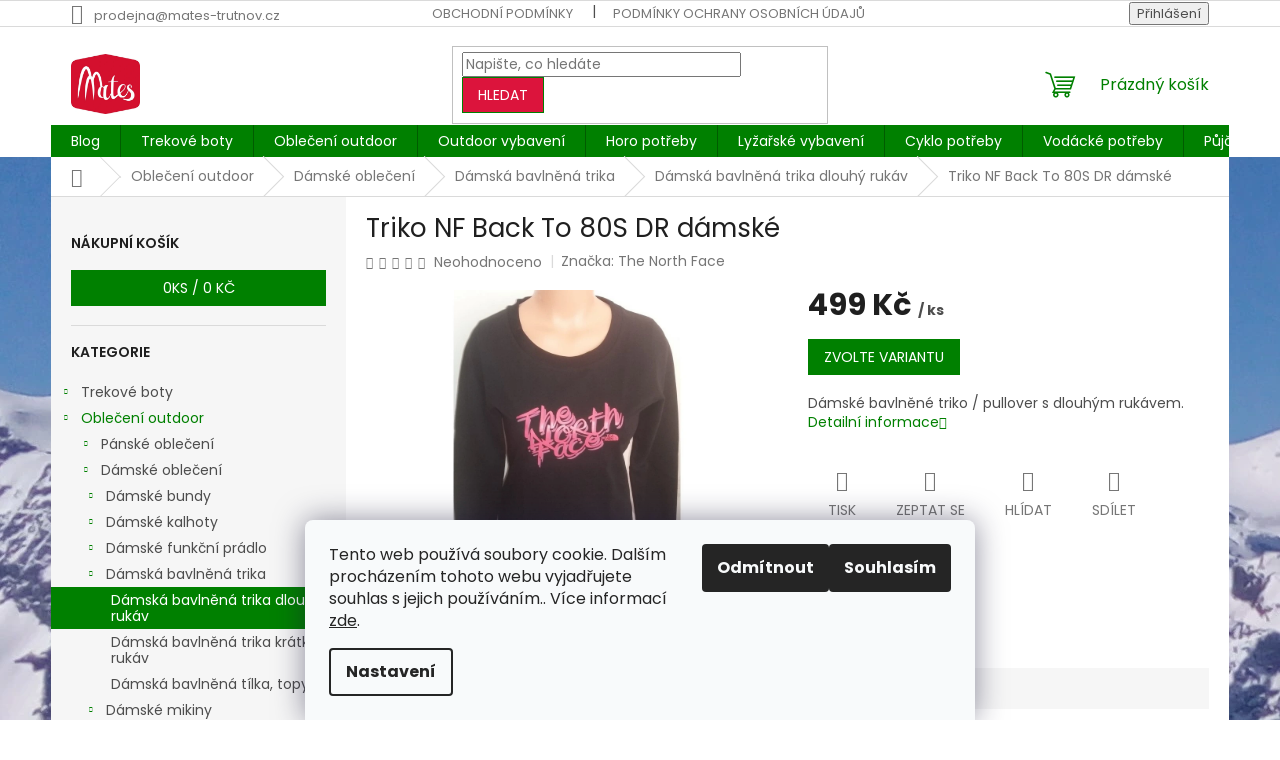

--- FILE ---
content_type: text/html; charset=utf-8
request_url: https://www.mates-trutnov.cz/triko-nf-back-to-80s-dr-damske/
body_size: 31220
content:
<!doctype html><html lang="cs" dir="ltr" class="header-background-light external-fonts-loaded"><head><meta charset="utf-8" /><meta name="viewport" content="width=device-width,initial-scale=1" /><title>Triko NF Back To 80S DR dámské - Mates Trutnov</title><link rel="preconnect" href="https://cdn.myshoptet.com" /><link rel="dns-prefetch" href="https://cdn.myshoptet.com" /><link rel="preload" href="https://cdn.myshoptet.com/prj/dist/master/cms/libs/jquery/jquery-1.11.3.min.js" as="script" /><link href="https://cdn.myshoptet.com/prj/dist/master/cms/templates/frontend_templates/shared/css/font-face/poppins.css" rel="stylesheet"><link href="https://cdn.myshoptet.com/prj/dist/master/shop/dist/font-shoptet-11.css.62c94c7785ff2cea73b2.css" rel="stylesheet"><script>
dataLayer = [];
dataLayer.push({'shoptet' : {
    "pageId": 1987,
    "pageType": "productDetail",
    "currency": "CZK",
    "currencyInfo": {
        "decimalSeparator": ",",
        "exchangeRate": 1,
        "priceDecimalPlaces": 0,
        "symbol": "K\u010d",
        "symbolLeft": 0,
        "thousandSeparator": " "
    },
    "language": "cs",
    "projectId": 451542,
    "product": {
        "id": 4105,
        "guid": "88f40c94-cf51-11ec-886c-ecf4bbd5fcf0",
        "hasVariants": true,
        "codes": [
            {
                "code": 7485,
                "quantity": "1",
                "stocks": [
                    {
                        "id": "ext",
                        "quantity": "1"
                    }
                ]
            },
            {
                "code": 7486,
                "quantity": "1",
                "stocks": [
                    {
                        "id": "ext",
                        "quantity": "1"
                    }
                ]
            }
        ],
        "name": "Triko NF Back To 80S DR d\u00e1msk\u00e9",
        "appendix": "",
        "weight": 0,
        "manufacturer": "The North Face",
        "manufacturerGuid": "1EF53340E6256DF0B55EDA0BA3DED3EE",
        "currentCategory": "Oble\u010den\u00ed | D\u00e1msk\u00e9 oble\u010den\u00ed | D\u00e1msk\u00e1 bavln\u011bn\u00e1 trika | D\u00e1msk\u00e1 bavln\u011bn\u00e1 trika dlouh\u00fd ruk\u00e1v",
        "currentCategoryGuid": "e2e23954-cf53-11ec-9f92-ecf4bbd5fcf0",
        "defaultCategory": "Oble\u010den\u00ed | D\u00e1msk\u00e9 oble\u010den\u00ed | D\u00e1msk\u00e1 bavln\u011bn\u00e1 trika | D\u00e1msk\u00e1 bavln\u011bn\u00e1 trika dlouh\u00fd ruk\u00e1v",
        "defaultCategoryGuid": "e2e23954-cf53-11ec-9f92-ecf4bbd5fcf0",
        "currency": "CZK",
        "priceWithVat": 499
    },
    "stocks": [
        {
            "id": "ext",
            "title": "Sklad",
            "isDeliveryPoint": 0,
            "visibleOnEshop": 1
        }
    ],
    "cartInfo": {
        "id": null,
        "freeShipping": false,
        "freeShippingFrom": 1997,
        "leftToFreeGift": {
            "formattedPrice": "0 K\u010d",
            "priceLeft": 0
        },
        "freeGift": false,
        "leftToFreeShipping": {
            "priceLeft": 1997,
            "dependOnRegion": 0,
            "formattedPrice": "1 997 K\u010d"
        },
        "discountCoupon": [],
        "getNoBillingShippingPrice": {
            "withoutVat": 0,
            "vat": 0,
            "withVat": 0
        },
        "cartItems": [],
        "taxMode": "ORDINARY"
    },
    "cart": [],
    "customer": {
        "priceRatio": 1,
        "priceListId": 1,
        "groupId": null,
        "registered": false,
        "mainAccount": false
    }
}});
dataLayer.push({'cookie_consent' : {
    "marketing": "denied",
    "analytics": "denied"
}});
document.addEventListener('DOMContentLoaded', function() {
    shoptet.consent.onAccept(function(agreements) {
        if (agreements.length == 0) {
            return;
        }
        dataLayer.push({
            'cookie_consent' : {
                'marketing' : (agreements.includes(shoptet.config.cookiesConsentOptPersonalisation)
                    ? 'granted' : 'denied'),
                'analytics': (agreements.includes(shoptet.config.cookiesConsentOptAnalytics)
                    ? 'granted' : 'denied')
            },
            'event': 'cookie_consent'
        });
    });
});
</script>
<meta property="og:type" content="website"><meta property="og:site_name" content="mates-trutnov.cz"><meta property="og:url" content="https://www.mates-trutnov.cz/triko-nf-back-to-80s-dr-damske/"><meta property="og:title" content="Triko NF Back To 80S DR dámské - Mates Trutnov"><meta name="author" content="Mates Trutnov"><meta name="web_author" content="Shoptet.cz"><meta name="dcterms.rightsHolder" content="www.mates-trutnov.cz"><meta name="robots" content="index,follow"><meta property="og:image" content="https://cdn.myshoptet.com/usr/www.mates-trutnov.cz/user/shop/big/4105_triko-nf-back-to-80s-dr-damske--barva-black--velikost-34.jpg?693fff83"><meta property="og:description" content="Dámské bavlněné triko / pullover s dlouhým rukávem."><meta name="description" content="Dámské bavlněné triko / pullover s dlouhým rukávem."><meta property="product:price:amount" content="499"><meta property="product:price:currency" content="CZK"><style>:root {--color-primary: #008000;--color-primary-h: 120;--color-primary-s: 100%;--color-primary-l: 25%;--color-primary-hover: #DC143C;--color-primary-hover-h: 348;--color-primary-hover-s: 83%;--color-primary-hover-l: 47%;--color-secondary: #DC143C;--color-secondary-h: 348;--color-secondary-s: 83%;--color-secondary-l: 47%;--color-secondary-hover: #DC143C;--color-secondary-hover-h: 348;--color-secondary-hover-s: 83%;--color-secondary-hover-l: 47%;--color-tertiary: #DC143C;--color-tertiary-h: 348;--color-tertiary-s: 83%;--color-tertiary-l: 47%;--color-tertiary-hover: #008000;--color-tertiary-hover-h: 120;--color-tertiary-hover-s: 100%;--color-tertiary-hover-l: 25%;--color-header-background: #ffffff;--template-font: "Poppins";--template-headings-font: "Poppins";--header-background-url: url("[data-uri]");--cookies-notice-background: #F8FAFB;--cookies-notice-color: #252525;--cookies-notice-button-hover: #27263f;--cookies-notice-link-hover: #3b3a5f;--templates-update-management-preview-mode-content: "Náhled aktualizací šablony je aktivní pro váš prohlížeč."}</style>
    
    <link href="https://cdn.myshoptet.com/prj/dist/master/shop/dist/main-11.less.5a24dcbbdabfd189c152.css" rel="stylesheet" />
                <link href="https://cdn.myshoptet.com/prj/dist/master/shop/dist/mobile-header-v1-11.less.1ee105d41b5f713c21aa.css" rel="stylesheet" />
    
    <script>var shoptet = shoptet || {};</script>
    <script src="https://cdn.myshoptet.com/prj/dist/master/shop/dist/main-3g-header.js.05f199e7fd2450312de2.js"></script>
<!-- User include --><!-- project html code header -->
<style>
.p-detail .basic-description h3:first-child{
	display: none;
}

.detail-parameters th{
	color: inherit;
}

.p-detail .extended-description h3{
	font-size: 0;
  margin-block: 0 18px;
}

.p-detail .extended-description h3::before{
	content: "Parametry";
	font-size: 20px;
  font-weight: 700;
}
</style>
<!-- /User include --><link rel="shortcut icon" href="/favicon.ico" type="image/x-icon" /><link rel="canonical" href="https://www.mates-trutnov.cz/triko-nf-back-to-80s-dr-damske/" /><style>/* custom background */@media (min-width: 992px) {body {background-position: top center;background-repeat: no-repeat;background-attachment: fixed;background-image: url('https://cdn.myshoptet.com/usr/www.mates-trutnov.cz/user/frontend_backgrounds/palu.jpg');}}</style>    <!-- Global site tag (gtag.js) - Google Analytics -->
    <script async src="https://www.googletagmanager.com/gtag/js?id=G-CRDSY0MQKX"></script>
    <script>
        
        window.dataLayer = window.dataLayer || [];
        function gtag(){dataLayer.push(arguments);}
        

                    console.debug('default consent data');

            gtag('consent', 'default', {"ad_storage":"denied","analytics_storage":"denied","ad_user_data":"denied","ad_personalization":"denied","wait_for_update":500});
            dataLayer.push({
                'event': 'default_consent'
            });
        
        gtag('js', new Date());

                gtag('config', 'UA-53876547-1', { 'groups': "UA" });
        
                gtag('config', 'G-CRDSY0MQKX', {"groups":"GA4","send_page_view":false,"content_group":"productDetail","currency":"CZK","page_language":"cs"});
        
                gtag('config', 'AW-962424931', {"allow_enhanced_conversions":true});
        
        
        
        
        
                    gtag('event', 'page_view', {"send_to":"GA4","page_language":"cs","content_group":"productDetail","currency":"CZK"});
        
                gtag('set', 'currency', 'CZK');

        gtag('event', 'view_item', {
            "send_to": "UA",
            "items": [
                {
                    "id": "7485",
                    "name": "Triko NF Back To 80S DR d\u00e1msk\u00e9",
                    "category": "Oble\u010den\u00ed \/ D\u00e1msk\u00e9 oble\u010den\u00ed \/ D\u00e1msk\u00e1 bavln\u011bn\u00e1 trika \/ D\u00e1msk\u00e1 bavln\u011bn\u00e1 trika dlouh\u00fd ruk\u00e1v",
                                        "brand": "The North Face",
                                                            "variant": "Barva: Black, Velikost: 34",
                                        "price": 412
                }
            ]
        });
        
        
        
        
        
                    gtag('event', 'view_item', {"send_to":"GA4","page_language":"cs","content_group":"productDetail","value":412,"currency":"CZK","items":[{"item_id":"7485","item_name":"Triko NF Back To 80S DR d\u00e1msk\u00e9","item_brand":"The North Face","item_category":"Oble\u010den\u00ed","item_category2":"D\u00e1msk\u00e9 oble\u010den\u00ed","item_category3":"D\u00e1msk\u00e1 bavln\u011bn\u00e1 trika","item_category4":"D\u00e1msk\u00e1 bavln\u011bn\u00e1 trika dlouh\u00fd ruk\u00e1v","item_variant":"7485~Barva: Black, Velikost: 34","price":412,"quantity":1,"index":0}]});
        
        
        
        
        
        
        
        document.addEventListener('DOMContentLoaded', function() {
            if (typeof shoptet.tracking !== 'undefined') {
                for (var id in shoptet.tracking.bannersList) {
                    gtag('event', 'view_promotion', {
                        "send_to": "UA",
                        "promotions": [
                            {
                                "id": shoptet.tracking.bannersList[id].id,
                                "name": shoptet.tracking.bannersList[id].name,
                                "position": shoptet.tracking.bannersList[id].position
                            }
                        ]
                    });
                }
            }

            shoptet.consent.onAccept(function(agreements) {
                if (agreements.length !== 0) {
                    console.debug('gtag consent accept');
                    var gtagConsentPayload =  {
                        'ad_storage': agreements.includes(shoptet.config.cookiesConsentOptPersonalisation)
                            ? 'granted' : 'denied',
                        'analytics_storage': agreements.includes(shoptet.config.cookiesConsentOptAnalytics)
                            ? 'granted' : 'denied',
                                                                                                'ad_user_data': agreements.includes(shoptet.config.cookiesConsentOptPersonalisation)
                            ? 'granted' : 'denied',
                        'ad_personalization': agreements.includes(shoptet.config.cookiesConsentOptPersonalisation)
                            ? 'granted' : 'denied',
                        };
                    console.debug('update consent data', gtagConsentPayload);
                    gtag('consent', 'update', gtagConsentPayload);
                    dataLayer.push(
                        { 'event': 'update_consent' }
                    );
                }
            });
        });
    </script>
<script>
    (function(t, r, a, c, k, i, n, g) { t['ROIDataObject'] = k;
    t[k]=t[k]||function(){ (t[k].q=t[k].q||[]).push(arguments) },t[k].c=i;n=r.createElement(a),
    g=r.getElementsByTagName(a)[0];n.async=1;n.src=c;g.parentNode.insertBefore(n,g)
    })(window, document, 'script', '//www.heureka.cz/ocm/sdk.js?source=shoptet&version=2&page=product_detail', 'heureka', 'cz');

    heureka('set_user_consent', 0);
</script>
</head><body class="desktop id-1987 in-damska-trika-dlouhy-rukav template-11 type-product type-detail multiple-columns-body columns-mobile-2 columns-3 ums_forms_redesign--off ums_a11y_category_page--on ums_discussion_rating_forms--off ums_flags_display_unification--on ums_a11y_login--on mobile-header-version-1"><noscript>
    <style>
        #header {
            padding-top: 0;
            position: relative !important;
            top: 0;
        }
        .header-navigation {
            position: relative !important;
        }
        .overall-wrapper {
            margin: 0 !important;
        }
        body:not(.ready) {
            visibility: visible !important;
        }
    </style>
    <div class="no-javascript">
        <div class="no-javascript__title">Musíte změnit nastavení vašeho prohlížeče</div>
        <div class="no-javascript__text">Podívejte se na: <a href="https://www.google.com/support/bin/answer.py?answer=23852">Jak povolit JavaScript ve vašem prohlížeči</a>.</div>
        <div class="no-javascript__text">Pokud používáte software na blokování reklam, může být nutné povolit JavaScript z této stránky.</div>
        <div class="no-javascript__text">Děkujeme.</div>
    </div>
</noscript>

        <div id="fb-root"></div>
        <script>
            window.fbAsyncInit = function() {
                FB.init({
                    autoLogAppEvents : true,
                    xfbml            : true,
                    version          : 'v24.0'
                });
            };
        </script>
        <script async defer crossorigin="anonymous" src="https://connect.facebook.net/cs_CZ/sdk.js#xfbml=1&version=v24.0"></script>    <div class="siteCookies siteCookies--bottom siteCookies--light js-siteCookies" role="dialog" data-testid="cookiesPopup" data-nosnippet>
        <div class="siteCookies__form">
            <div class="siteCookies__content">
                <div class="siteCookies__text">
                    Tento web používá soubory cookie. Dalším procházením tohoto webu vyjadřujete souhlas s jejich používáním.. Více informací <a href="/podminky-ochrany-osobnich-udaju/" target="\" _blank="" rel="\" noreferrer="">zde</a>.
                </div>
                <p class="siteCookies__links">
                    <button class="siteCookies__link js-cookies-settings" aria-label="Nastavení cookies" data-testid="cookiesSettings">Nastavení</button>
                </p>
            </div>
            <div class="siteCookies__buttonWrap">
                                    <button class="siteCookies__button js-cookiesConsentSubmit" value="reject" aria-label="Odmítnout cookies" data-testid="buttonCookiesReject">Odmítnout</button>
                                <button class="siteCookies__button js-cookiesConsentSubmit" value="all" aria-label="Přijmout cookies" data-testid="buttonCookiesAccept">Souhlasím</button>
            </div>
        </div>
        <script>
            document.addEventListener("DOMContentLoaded", () => {
                const siteCookies = document.querySelector('.js-siteCookies');
                document.addEventListener("scroll", shoptet.common.throttle(() => {
                    const st = document.documentElement.scrollTop;
                    if (st > 1) {
                        siteCookies.classList.add('siteCookies--scrolled');
                    } else {
                        siteCookies.classList.remove('siteCookies--scrolled');
                    }
                }, 100));
            });
        </script>
    </div>
<a href="#content" class="skip-link sr-only">Přejít na obsah</a><div class="overall-wrapper"><div class="user-action"><div class="container">
    <div class="user-action-in">
                    <div id="login" class="user-action-login popup-widget login-widget" role="dialog" aria-labelledby="loginHeading">
        <div class="popup-widget-inner">
                            <h2 id="loginHeading">Přihlášení k vašemu účtu</h2><div id="customerLogin"><form action="/action/Customer/Login/" method="post" id="formLoginIncluded" class="csrf-enabled formLogin" data-testid="formLogin"><input type="hidden" name="referer" value="" /><div class="form-group"><div class="input-wrapper email js-validated-element-wrapper no-label"><input type="email" name="email" class="form-control" autofocus placeholder="E-mailová adresa (např. jan@novak.cz)" data-testid="inputEmail" autocomplete="email" required /></div></div><div class="form-group"><div class="input-wrapper password js-validated-element-wrapper no-label"><input type="password" name="password" class="form-control" placeholder="Heslo" data-testid="inputPassword" autocomplete="current-password" required /><span class="no-display">Nemůžete vyplnit toto pole</span><input type="text" name="surname" value="" class="no-display" /></div></div><div class="form-group"><div class="login-wrapper"><button type="submit" class="btn btn-secondary btn-text btn-login" data-testid="buttonSubmit">Přihlásit se</button><div class="password-helper"><a href="/registrace/" data-testid="signup" rel="nofollow">Nová registrace</a><a href="/klient/zapomenute-heslo/" rel="nofollow">Zapomenuté heslo</a></div></div></div></form>
</div>                    </div>
    </div>

                            <div id="cart-widget" class="user-action-cart popup-widget cart-widget loader-wrapper" data-testid="popupCartWidget" role="dialog" aria-hidden="true">
    <div class="popup-widget-inner cart-widget-inner place-cart-here">
        <div class="loader-overlay">
            <div class="loader"></div>
        </div>
    </div>

    <div class="cart-widget-button">
        <a href="/kosik/" class="btn btn-conversion" id="continue-order-button" rel="nofollow" data-testid="buttonNextStep">Pokračovat do košíku</a>
    </div>
</div>
            </div>
</div>
</div><div class="top-navigation-bar" data-testid="topNavigationBar">

    <div class="container">

        <div class="top-navigation-contacts">
            <strong>Zákaznická podpora:</strong><a href="mailto:prodejna@mates-trutnov.cz" class="project-email" data-testid="contactboxEmail"><span>prodejna@mates-trutnov.cz</span></a>        </div>

                            <div class="top-navigation-menu">
                <div class="top-navigation-menu-trigger"></div>
                <ul class="top-navigation-bar-menu">
                                            <li class="top-navigation-menu-item-39">
                            <a href="/obchodni-podminky/">Obchodní podmínky</a>
                        </li>
                                            <li class="top-navigation-menu-item-691">
                            <a href="/ochrana-osobnich-udaju/">Podmínky ochrany osobních údajů</a>
                        </li>
                                            <li class="top-navigation-menu-item-2428">
                            <a href="/reklamacnirad/">Reklamační řád</a>
                        </li>
                                            <li class="top-navigation-menu-item-2434">
                            <a href="/o-nas/">O nás</a>
                        </li>
                                            <li class="top-navigation-menu-item-2545">
                            <a href="/info-doprava/">Doprava</a>
                        </li>
                                            <li class="top-navigation-menu-item-2548">
                            <a href="/info-platba/">Platba</a>
                        </li>
                                    </ul>
                <ul class="top-navigation-bar-menu-helper"></ul>
            </div>
        
        <div class="top-navigation-tools">
            <div class="responsive-tools">
                <a href="#" class="toggle-window" data-target="search" aria-label="Hledat" data-testid="linkSearchIcon"></a>
                                                            <a href="#" class="toggle-window" data-target="login"></a>
                                                    <a href="#" class="toggle-window" data-target="navigation" aria-label="Menu" data-testid="hamburgerMenu"></a>
            </div>
                        <button class="top-nav-button top-nav-button-login toggle-window" type="button" data-target="login" aria-haspopup="dialog" aria-controls="login" aria-expanded="false" data-testid="signin"><span>Přihlášení</span></button>        </div>

    </div>

</div>
<header id="header"><div class="container navigation-wrapper">
    <div class="header-top">
        <div class="site-name-wrapper">
            <div class="site-name"><a href="/" data-testid="linkWebsiteLogo"><img src="https://cdn.myshoptet.com/usr/www.mates-trutnov.cz/user/logos/mates_3_logo-1.jpg" alt="Mates Trutnov" fetchpriority="low" /></a></div>        </div>
        <div class="search" itemscope itemtype="https://schema.org/WebSite">
            <meta itemprop="headline" content="Dámská bavlněná trika dlouhý rukáv"/><meta itemprop="url" content="https://www.mates-trutnov.cz"/><meta itemprop="text" content="Dámské bavlněné triko / pullover s dlouhým rukávem."/>            <form action="/action/ProductSearch/prepareString/" method="post"
    id="formSearchForm" class="search-form compact-form js-search-main"
    itemprop="potentialAction" itemscope itemtype="https://schema.org/SearchAction" data-testid="searchForm">
    <fieldset>
        <meta itemprop="target"
            content="https://www.mates-trutnov.cz/vyhledavani/?string={string}"/>
        <input type="hidden" name="language" value="cs"/>
        
            
<input
    type="search"
    name="string"
        class="query-input form-control search-input js-search-input"
    placeholder="Napište, co hledáte"
    autocomplete="off"
    required
    itemprop="query-input"
    aria-label="Vyhledávání"
    data-testid="searchInput"
>
            <button type="submit" class="btn btn-default" data-testid="searchBtn">Hledat</button>
        
    </fieldset>
</form>
        </div>
        <div class="navigation-buttons">
                
    <a href="/kosik/" class="btn btn-icon toggle-window cart-count" data-target="cart" data-hover="true" data-redirect="true" data-testid="headerCart" rel="nofollow" aria-haspopup="dialog" aria-expanded="false" aria-controls="cart-widget">
        
                <span class="sr-only">Nákupní košík</span>
        
            <span class="cart-price visible-lg-inline-block" data-testid="headerCartPrice">
                                    Prázdný košík                            </span>
        
    
            </a>
        </div>
    </div>
    <nav id="navigation" aria-label="Hlavní menu" data-collapsible="true"><div class="navigation-in menu"><ul class="menu-level-1" role="menubar" data-testid="headerMenuItems"><li class="menu-item-2838 ext" role="none"><a href="/blog/" target="blank" data-testid="headerMenuItem" role="menuitem" aria-haspopup="true" aria-expanded="false"><b>Blog</b><span class="submenu-arrow"></span></a><ul class="menu-level-2" aria-label="Blog" tabindex="-1" role="menu"><li class="" role="none"><a href="/blog/----jak-zacit-se-skialpinismem--vybaveni--tipy-a-prvni-kroky-do-kopcu/" class="menu-image" data-testid="headerMenuItem" tabindex="-1" aria-hidden="true"><img src="data:image/svg+xml,%3Csvg%20width%3D%22140%22%20height%3D%22100%22%20xmlns%3D%22http%3A%2F%2Fwww.w3.org%2F2000%2Fsvg%22%3E%3C%2Fsvg%3E" alt="" aria-hidden="true" width="140" height="100"  data-src="https://cdn.myshoptet.com/usr/www.mates-trutnov.cz/user/articles/images/873a6680-2_(2).jpg" fetchpriority="low" /></a><div><a href="/blog/----jak-zacit-se-skialpinismem--vybaveni--tipy-a-prvni-kroky-do-kopcu/" data-testid="headerMenuItem" role="menuitem"><span>🏔️ Jak začít se skialpinismem: vybavení, tipy a první kroky do kopců</span></a>
                        </div></li><li class="" role="none"><a href="/blog/klara-kolouchova/" class="menu-image" data-testid="headerMenuItem" tabindex="-1" aria-hidden="true"><img src="data:image/svg+xml,%3Csvg%20width%3D%22140%22%20height%3D%22100%22%20xmlns%3D%22http%3A%2F%2Fwww.w3.org%2F2000%2Fsvg%22%3E%3C%2Fsvg%3E" alt="" aria-hidden="true" width="140" height="100"  data-src="https://cdn.myshoptet.com/usr/www.mates-trutnov.cz/user/articles/images/klara.jpg" fetchpriority="low" /></a><div><a href="/blog/klara-kolouchova/" data-testid="headerMenuItem" role="menuitem"><span>Klára Kolouchová</span></a>
                        </div></li><li class="" role="none"><a href="/blog/zachranme-jeleni-louky/" class="menu-image" data-testid="headerMenuItem" tabindex="-1" aria-hidden="true"><img src="data:image/svg+xml,%3Csvg%20width%3D%22140%22%20height%3D%22100%22%20xmlns%3D%22http%3A%2F%2Fwww.w3.org%2F2000%2Fsvg%22%3E%3C%2Fsvg%3E" alt="" aria-hidden="true" width="140" height="100"  data-src="https://cdn.myshoptet.com/usr/www.mates-trutnov.cz/user/articles/images/468410485_10234802379310238_39934891113567999_n.jpg" fetchpriority="low" /></a><div><a href="/blog/zachranme-jeleni-louky/" data-testid="headerMenuItem" role="menuitem"><span>Zachraňme Jelení louky!</span></a>
                        </div></li><li class="" role="none"><a href="/blog/funkcni-pradlo-moira/" class="menu-image" data-testid="headerMenuItem" tabindex="-1" aria-hidden="true"><img src="data:image/svg+xml,%3Csvg%20width%3D%22140%22%20height%3D%22100%22%20xmlns%3D%22http%3A%2F%2Fwww.w3.org%2F2000%2Fsvg%22%3E%3C%2Fsvg%3E" alt="" aria-hidden="true" width="140" height="100"  data-src="https://cdn.myshoptet.com/usr/www.mates-trutnov.cz/user/articles/images/moira_x_duo_fiala-1.jpg" fetchpriority="low" /></a><div><a href="/blog/funkcni-pradlo-moira/" data-testid="headerMenuItem" role="menuitem"><span>Funkční prádlo Moira</span></a>
                        </div></li></ul></li>
<li class="menu-item-2029 ext" role="none"><a href="/boty/" data-testid="headerMenuItem" role="menuitem" aria-haspopup="true" aria-expanded="false"><b>Trekové boty</b><span class="submenu-arrow"></span></a><ul class="menu-level-2" aria-label="Trekové boty" tabindex="-1" role="menu"><li class="menu-item-2032 has-third-level" role="none"><a href="/panske-boty/" class="menu-image" data-testid="headerMenuItem" tabindex="-1" aria-hidden="true"><img src="data:image/svg+xml,%3Csvg%20width%3D%22140%22%20height%3D%22100%22%20xmlns%3D%22http%3A%2F%2Fwww.w3.org%2F2000%2Fsvg%22%3E%3C%2Fsvg%3E" alt="" aria-hidden="true" width="140" height="100"  data-src="https://cdn.myshoptet.com/usr/www.mates-trutnov.cz/user/categories/thumb/11077_501_095_16-1.jpg" fetchpriority="low" /></a><div><a href="/panske-boty/" data-testid="headerMenuItem" role="menuitem"><span>Pánské boty</span></a>
                                                    <ul class="menu-level-3" role="menu">
                                                                    <li class="menu-item-2035" role="none">
                                        <a href="/panske-trekove-boty/" data-testid="headerMenuItem" role="menuitem">
                                            Pánské trekové boty</a>,                                    </li>
                                                                    <li class="menu-item-2170" role="none">
                                        <a href="/panske-trekove-nizke-boty/" data-testid="headerMenuItem" role="menuitem">
                                            Pánské nízké trekové boty</a>,                                    </li>
                                                                    <li class="menu-item-2173" role="none">
                                        <a href="/panske-sandaly/" data-testid="headerMenuItem" role="menuitem">
                                            Pánské trekové sandály</a>,                                    </li>
                                                                    <li class="menu-item-2377" role="none">
                                        <a href="/panske-zimni-boty/" data-testid="headerMenuItem" role="menuitem">
                                            Pánské zimní boty</a>                                    </li>
                                                            </ul>
                        </div></li><li class="menu-item-2038 has-third-level" role="none"><a href="/damske-boty/" class="menu-image" data-testid="headerMenuItem" tabindex="-1" aria-hidden="true"><img src="data:image/svg+xml,%3Csvg%20width%3D%22140%22%20height%3D%22100%22%20xmlns%3D%22http%3A%2F%2Fwww.w3.org%2F2000%2Fsvg%22%3E%3C%2Fsvg%3E" alt="" aria-hidden="true" width="140" height="100"  data-src="https://cdn.myshoptet.com/usr/www.mates-trutnov.cz/user/categories/thumb/44886_0.png" fetchpriority="low" /></a><div><a href="/damske-boty/" data-testid="headerMenuItem" role="menuitem"><span>Dámské boty</span></a>
                                                    <ul class="menu-level-3" role="menu">
                                                                    <li class="menu-item-2041" role="none">
                                        <a href="/damske-trekove-boty/" data-testid="headerMenuItem" role="menuitem">
                                            Dámské trekové boty</a>,                                    </li>
                                                                    <li class="menu-item-2281" role="none">
                                        <a href="/damske-trekove-nizke-boty/" data-testid="headerMenuItem" role="menuitem">
                                            Dámské trekové nízké boty</a>,                                    </li>
                                                                    <li class="menu-item-2179" role="none">
                                        <a href="/damske-sandaly/" data-testid="headerMenuItem" role="menuitem">
                                            Dámské trekové sandály</a>,                                    </li>
                                                                    <li class="menu-item-2350" role="none">
                                        <a href="/damske-zimni-boty/" data-testid="headerMenuItem" role="menuitem">
                                            Dámské zimní boty</a>                                    </li>
                                                            </ul>
                        </div></li><li class="menu-item-2700 has-third-level" role="none"><a href="/obuvni-doplnky-/" class="menu-image" data-testid="headerMenuItem" tabindex="-1" aria-hidden="true"><img src="data:image/svg+xml,%3Csvg%20width%3D%22140%22%20height%3D%22100%22%20xmlns%3D%22http%3A%2F%2Fwww.w3.org%2F2000%2Fsvg%22%3E%3C%2Fsvg%3E" alt="" aria-hidden="true" width="140" height="100"  data-src="https://cdn.myshoptet.com/usr/www.mates-trutnov.cz/user/categories/thumb/atsko_sno_seal.jpg" fetchpriority="low" /></a><div><a href="/obuvni-doplnky-/" data-testid="headerMenuItem" role="menuitem"><span>Obuvní doplňky</span></a>
                                                    <ul class="menu-level-3" role="menu">
                                                                    <li class="menu-item-2665" role="none">
                                        <a href="/impregnace--konzervace/" data-testid="headerMenuItem" role="menuitem">
                                            Impregnace, konzervace</a>,                                    </li>
                                                                    <li class="menu-item-2479" role="none">
                                        <a href="/obuvni-doplnky/" data-testid="headerMenuItem" role="menuitem">
                                            Šněrovadla  tkaničky</a>,                                    </li>
                                                                    <li class="menu-item-2425" role="none">
                                        <a href="/vlozky-do-bot/" data-testid="headerMenuItem" role="menuitem">
                                            Vložky do bot</a>,                                    </li>
                                                                    <li class="menu-item-2338" role="none">
                                        <a href="/navleky-na-boty/" data-testid="headerMenuItem" role="menuitem">
                                            Sněhové návleky na boty</a>,                                    </li>
                                                                    <li class="menu-item-2620" role="none">
                                        <a href="/nesmeky/" data-testid="headerMenuItem" role="menuitem">
                                            Nesmeky</a>                                    </li>
                                                            </ul>
                        </div></li><li class="menu-item-2437 has-third-level" role="none"><a href="/detske-boty/" class="menu-image" data-testid="headerMenuItem" tabindex="-1" aria-hidden="true"><img src="data:image/svg+xml,%3Csvg%20width%3D%22140%22%20height%3D%22100%22%20xmlns%3D%22http%3A%2F%2Fwww.w3.org%2F2000%2Fsvg%22%3E%3C%2Fsvg%3E" alt="" aria-hidden="true" width="140" height="100"  data-src="https://cdn.myshoptet.com/usr/www.mates-trutnov.cz/user/categories/thumb/salewa.jpg" fetchpriority="low" /></a><div><a href="/detske-boty/" data-testid="headerMenuItem" role="menuitem"><span>Dětské  boty</span></a>
                                                    <ul class="menu-level-3" role="menu">
                                                                    <li class="menu-item-2455" role="none">
                                        <a href="/detske-sandaly/" data-testid="headerMenuItem" role="menuitem">
                                            Dětské sandály</a>,                                    </li>
                                                                    <li class="menu-item-2440" role="none">
                                        <a href="/detske-trekove-boty/" data-testid="headerMenuItem" role="menuitem">
                                            Dětské trekové boty</a>,                                    </li>
                                                                    <li class="menu-item-2443" role="none">
                                        <a href="/detske-trekove-nizke-boty/" data-testid="headerMenuItem" role="menuitem">
                                            Dětské trekové nízké boty</a>                                    </li>
                                                            </ul>
                        </div></li></ul></li>
<li class="menu-item-1909 ext" role="none"><a href="/obleceni/" data-testid="headerMenuItem" role="menuitem" aria-haspopup="true" aria-expanded="false"><b>Oblečení outdoor</b><span class="submenu-arrow"></span></a><ul class="menu-level-2" aria-label="Oblečení outdoor" tabindex="-1" role="menu"><li class="menu-item-1912 has-third-level" role="none"><a href="/panske-obleceni/" class="menu-image" data-testid="headerMenuItem" tabindex="-1" aria-hidden="true"><img src="data:image/svg+xml,%3Csvg%20width%3D%22140%22%20height%3D%22100%22%20xmlns%3D%22http%3A%2F%2Fwww.w3.org%2F2000%2Fsvg%22%3E%3C%2Fsvg%3E" alt="" aria-hidden="true" width="140" height="100"  data-src="https://cdn.myshoptet.com/usr/www.mates-trutnov.cz/user/categories/thumb/60043-60801-westalpen_softshell_jacket_m_pacific_green_b-01.jpg" fetchpriority="low" /></a><div><a href="/panske-obleceni/" data-testid="headerMenuItem" role="menuitem"><span>Pánské oblečení</span></a>
                                                    <ul class="menu-level-3" role="menu">
                                                                    <li class="menu-item-1915" role="none">
                                        <a href="/panske-bundy/" data-testid="headerMenuItem" role="menuitem">
                                            Pánské bundy</a>,                                    </li>
                                                                    <li class="menu-item-2020" role="none">
                                        <a href="/panske-kalhoty/" data-testid="headerMenuItem" role="menuitem">
                                            Pánské kalhoty</a>,                                    </li>
                                                                    <li class="menu-item-1978" role="none">
                                        <a href="/panske-funkcni-pradlo/" data-testid="headerMenuItem" role="menuitem">
                                            Pánské funkční prádlo</a>,                                    </li>
                                                                    <li class="menu-item-2224" role="none">
                                        <a href="/panska-trika/" data-testid="headerMenuItem" role="menuitem">
                                            Pánská bavlněná trika</a>,                                    </li>
                                                                    <li class="menu-item-2050" role="none">
                                        <a href="/panske-mikiny-2/" data-testid="headerMenuItem" role="menuitem">
                                            Pánské mikiny svetry</a>,                                    </li>
                                                                    <li class="menu-item-2056" role="none">
                                        <a href="/panske-vesty/" data-testid="headerMenuItem" role="menuitem">
                                            Pánské vesty</a>,                                    </li>
                                                                    <li class="menu-item-2296" role="none">
                                        <a href="/panske-kosile/" data-testid="headerMenuItem" role="menuitem">
                                            Pánské košile</a>,                                    </li>
                                                                    <li class="menu-item-2158" role="none">
                                        <a href="/panske-rukavice/" data-testid="headerMenuItem" role="menuitem">
                                            Pánské rukavice</a>,                                    </li>
                                                                    <li class="menu-item-2590" role="none">
                                        <a href="/panske-ponozky/" data-testid="headerMenuItem" role="menuitem">
                                            Pánské ponožky</a>                                    </li>
                                                            </ul>
                        </div></li><li class="menu-item-1936 has-third-level" role="none"><a href="/damske-obleceni/" class="menu-image" data-testid="headerMenuItem" tabindex="-1" aria-hidden="true"><img src="data:image/svg+xml,%3Csvg%20width%3D%22140%22%20height%3D%22100%22%20xmlns%3D%22http%3A%2F%2Fwww.w3.org%2F2000%2Fsvg%22%3E%3C%2Fsvg%3E" alt="" aria-hidden="true" width="140" height="100"  data-src="https://cdn.myshoptet.com/usr/www.mates-trutnov.cz/user/categories/thumb/60041-61301-westalpen_softshell_jacket_w_ice_waterfall_b-01.jpg" fetchpriority="low" /></a><div><a href="/damske-obleceni/" data-testid="headerMenuItem" role="menuitem"><span>Dámské oblečení</span></a>
                                                    <ul class="menu-level-3" role="menu">
                                                                    <li class="menu-item-2065" role="none">
                                        <a href="/damske-bundy/" data-testid="headerMenuItem" role="menuitem">
                                            Dámské bundy</a>,                                    </li>
                                                                    <li class="menu-item-1939" role="none">
                                        <a href="/damske-kalhoty/" data-testid="headerMenuItem" role="menuitem">
                                            Dámské kalhoty</a>,                                    </li>
                                                                    <li class="menu-item-2104" role="none">
                                        <a href="/damske-funkcni-pradlo/" data-testid="headerMenuItem" role="menuitem">
                                            Dámské funkční prádlo</a>,                                    </li>
                                                                    <li class="menu-item-1984" role="none">
                                        <a href="/damska-trika/" data-testid="headerMenuItem" role="menuitem">
                                            Dámská bavlněná trika</a>,                                    </li>
                                                                    <li class="menu-item-2089" role="none">
                                        <a href="/damske-mikiny/" data-testid="headerMenuItem" role="menuitem">
                                            Dámské mikiny</a>,                                    </li>
                                                                    <li class="menu-item-2080" role="none">
                                        <a href="/damske-vesty/" data-testid="headerMenuItem" role="menuitem">
                                            Dámské vesty</a>,                                    </li>
                                                                    <li class="menu-item-2527" role="none">
                                        <a href="/damske--saty/" data-testid="headerMenuItem" role="menuitem">
                                            Dámské šaty</a>,                                    </li>
                                                                    <li class="menu-item-2293" role="none">
                                        <a href="/damske-sukne/" data-testid="headerMenuItem" role="menuitem">
                                            Dámské sukně</a>,                                    </li>
                                                                    <li class="menu-item-2254" role="none">
                                        <a href="/damske-kosile/" data-testid="headerMenuItem" role="menuitem">
                                            Dámské košile</a>,                                    </li>
                                                                    <li class="menu-item-2152" role="none">
                                        <a href="/damske-rukavice/" data-testid="headerMenuItem" role="menuitem">
                                            Dámské rukavice</a>,                                    </li>
                                                                    <li class="menu-item-2593" role="none">
                                        <a href="/damske-ponozky/" data-testid="headerMenuItem" role="menuitem">
                                            dámské ponožky</a>                                    </li>
                                                            </ul>
                        </div></li><li class="menu-item-2449 has-third-level" role="none"><a href="/detske-obleceni/" class="menu-image" data-testid="headerMenuItem" tabindex="-1" aria-hidden="true"><img src="data:image/svg+xml,%3Csvg%20width%3D%22140%22%20height%3D%22100%22%20xmlns%3D%22http%3A%2F%2Fwww.w3.org%2F2000%2Fsvg%22%3E%3C%2Fsvg%3E" alt="" aria-hidden="true" width="140" height="100"  data-src="https://cdn.myshoptet.com/usr/www.mates-trutnov.cz/user/categories/thumb/mmap55k_0486_fronte_1.jpg" fetchpriority="low" /></a><div><a href="/detske-obleceni/" data-testid="headerMenuItem" role="menuitem"><span>Dětské oblečení</span></a>
                                                    <ul class="menu-level-3" role="menu">
                                                                    <li class="menu-item-2452" role="none">
                                        <a href="/detske-lyzarske-rukavice/" data-testid="headerMenuItem" role="menuitem">
                                            Dětské lyžařské rukavice</a>                                    </li>
                                                            </ul>
                        </div></li><li class="menu-item-2197 has-third-level" role="none"><a href="/cepice--celenky--satky--klobouky/" class="menu-image" data-testid="headerMenuItem" tabindex="-1" aria-hidden="true"><img src="data:image/svg+xml,%3Csvg%20width%3D%22140%22%20height%3D%22100%22%20xmlns%3D%22http%3A%2F%2Fwww.w3.org%2F2000%2Fsvg%22%3E%3C%2Fsvg%3E" alt="" aria-hidden="true" width="140" height="100"  data-src="https://cdn.myshoptet.com/usr/www.mates-trutnov.cz/user/categories/thumb/67019-61101-lost_cap_green_moss_b-01.jpg" fetchpriority="low" /></a><div><a href="/cepice--celenky--satky--klobouky/" data-testid="headerMenuItem" role="menuitem"><span>Čepice, čelenky, šátky a klobouky</span></a>
                                                    <ul class="menu-level-3" role="menu">
                                                                    <li class="menu-item-2596" role="none">
                                        <a href="/cepice/" data-testid="headerMenuItem" role="menuitem">
                                            Čepice</a>,                                    </li>
                                                                    <li class="menu-item-2599" role="none">
                                        <a href="/celenky/" data-testid="headerMenuItem" role="menuitem">
                                            Čelenky</a>,                                    </li>
                                                                    <li class="menu-item-2602" role="none">
                                        <a href="/satky/" data-testid="headerMenuItem" role="menuitem">
                                            Šátky</a>,                                    </li>
                                                                    <li class="menu-item-2605" role="none">
                                        <a href="/klobouky/" data-testid="headerMenuItem" role="menuitem">
                                            Klobouky</a>,                                    </li>
                                                                    <li class="menu-item-2812" role="none">
                                        <a href="/ksiltovky/" data-testid="headerMenuItem" role="menuitem">
                                            Kšiltovky</a>                                    </li>
                                                            </ul>
                        </div></li></ul></li>
<li class="menu-item-1894 ext" role="none"><a href="/outdoorove-vybaveni/" data-testid="headerMenuItem" role="menuitem" aria-haspopup="true" aria-expanded="false"><b>Outdoor vybavení</b><span class="submenu-arrow"></span></a><ul class="menu-level-2" aria-label="Outdoor vybavení" tabindex="-1" role="menu"><li class="menu-item-1897 has-third-level" role="none"><a href="/batohy/" class="menu-image" data-testid="headerMenuItem" tabindex="-1" aria-hidden="true"><img src="data:image/svg+xml,%3Csvg%20width%3D%22140%22%20height%3D%22100%22%20xmlns%3D%22http%3A%2F%2Fwww.w3.org%2F2000%2Fsvg%22%3E%3C%2Fsvg%3E" alt="" aria-hidden="true" width="140" height="100"  data-src="https://cdn.myshoptet.com/usr/www.mates-trutnov.cz/user/categories/thumb/47300_23001_traverse_30_dry-k2121-d0.jpg" fetchpriority="low" /></a><div><a href="/batohy/" data-testid="headerMenuItem" role="menuitem"><span>Batohy</span></a>
                                                    <ul class="menu-level-3" role="menu">
                                                                    <li class="menu-item-2709" role="none">
                                        <a href="/turisticke-batohy/" data-testid="headerMenuItem" role="menuitem">
                                            Turistické batohy</a>,                                    </li>
                                                                    <li class="menu-item-2584" role="none">
                                        <a href="/damske-batohy/" data-testid="headerMenuItem" role="menuitem">
                                            Dámské turistické batohy</a>,                                    </li>
                                                                    <li class="menu-item-2587" role="none">
                                        <a href="/horolezecke-batohy-2/" data-testid="headerMenuItem" role="menuitem">
                                            Horolezecké batohy</a>,                                    </li>
                                                                    <li class="menu-item-2365" role="none">
                                        <a href="/skialpinisticke-batohy/" data-testid="headerMenuItem" role="menuitem">
                                            Skialpinistické batohy</a>,                                    </li>
                                                                    <li class="menu-item-1900" role="none">
                                        <a href="/cyklo-batohy/" data-testid="headerMenuItem" role="menuitem">
                                            Cyklo batohy</a>,                                    </li>
                                                                    <li class="menu-item-2536" role="none">
                                        <a href="/detske-batohy/" data-testid="headerMenuItem" role="menuitem">
                                            Dětské batohy</a>,                                    </li>
                                                                    <li class="menu-item-2892" role="none">
                                        <a href="/plastenky-na-batoh/" data-testid="headerMenuItem" role="menuitem">
                                            Pláštěnky na batoh</a>,                                    </li>
                                                                    <li class="menu-item-2341" role="none">
                                        <a href="/outdoorove-tasky/" data-testid="headerMenuItem" role="menuitem">
                                            Cestovní tašky.</a>,                                    </li>
                                                                    <li class="menu-item-2320" role="none">
                                        <a href="/obaly/" data-testid="headerMenuItem" role="menuitem">
                                            Cestovní obaly</a>,                                    </li>
                                                                    <li class="menu-item-2323" role="none">
                                        <a href="/penezenky/" data-testid="headerMenuItem" role="menuitem">
                                            Peněženky a obaly na doklady</a>,                                    </li>
                                                                    <li class="menu-item-2332" role="none">
                                        <a href="/ledvinky/" data-testid="headerMenuItem" role="menuitem">
                                            Sportovní ledvinky</a>                                    </li>
                                                            </ul>
                        </div></li><li class="menu-item-2467" role="none"><a href="/bivakovaci-vaky-folie/" class="menu-image" data-testid="headerMenuItem" tabindex="-1" aria-hidden="true"><img src="data:image/svg+xml,%3Csvg%20width%3D%22140%22%20height%3D%22100%22%20xmlns%3D%22http%3A%2F%2Fwww.w3.org%2F2000%2Fsvg%22%3E%3C%2Fsvg%3E" alt="" aria-hidden="true" width="140" height="100"  data-src="https://cdn.myshoptet.com/usr/www.mates-trutnov.cz/user/categories/thumb/583273_0.jpg" fetchpriority="low" /></a><div><a href="/bivakovaci-vaky-folie/" data-testid="headerMenuItem" role="menuitem"><span>Bivakovací vaky</span></a>
                        </div></li><li class="menu-item-2044 has-third-level" role="none"><a href="/celovky/" class="menu-image" data-testid="headerMenuItem" tabindex="-1" aria-hidden="true"><img src="data:image/svg+xml,%3Csvg%20width%3D%22140%22%20height%3D%22100%22%20xmlns%3D%22http%3A%2F%2Fwww.w3.org%2F2000%2Fsvg%22%3E%3C%2Fsvg%3E" alt="" aria-hidden="true" width="140" height="100"  data-src="https://cdn.myshoptet.com/usr/www.mates-trutnov.cz/user/categories/thumb/spot_350_octane.jpg" fetchpriority="low" /></a><div><a href="/celovky/" data-testid="headerMenuItem" role="menuitem"><span>Čelovky</span></a>
                                                    <ul class="menu-level-3" role="menu">
                                                                    <li class="menu-item-2886" role="none">
                                        <a href="/nabijeci-celovky/" data-testid="headerMenuItem" role="menuitem">
                                            Nabíjecí čelovky</a>,                                    </li>
                                                                    <li class="menu-item-2889" role="none">
                                        <a href="/bateriove-celovky/" data-testid="headerMenuItem" role="menuitem">
                                            Bateriové čelovky</a>,                                    </li>
                                                                    <li class="menu-item-2898" role="none">
                                        <a href="/doplnky-k-celovkam/" data-testid="headerMenuItem" role="menuitem">
                                            Doplňky k čelovkám</a>                                    </li>
                                                            </ul>
                        </div></li><li class="menu-item-2874" role="none"><a href="/hamaky/" class="menu-image" data-testid="headerMenuItem" tabindex="-1" aria-hidden="true"><img src="data:image/svg+xml,%3Csvg%20width%3D%22140%22%20height%3D%22100%22%20xmlns%3D%22http%3A%2F%2Fwww.w3.org%2F2000%2Fsvg%22%3E%3C%2Fsvg%3E" alt="" aria-hidden="true" width="140" height="100"  data-src="https://cdn.myshoptet.com/prj/dist/master/cms/templates/frontend_templates/00/img/folder.svg" fetchpriority="low" /></a><div><a href="/hamaky/" data-testid="headerMenuItem" role="menuitem"><span>Hamaky</span></a>
                        </div></li><li class="menu-item-2272 has-third-level" role="none"><a href="/lahve-termosky/" class="menu-image" data-testid="headerMenuItem" tabindex="-1" aria-hidden="true"><img src="data:image/svg+xml,%3Csvg%20width%3D%22140%22%20height%3D%22100%22%20xmlns%3D%22http%3A%2F%2Fwww.w3.org%2F2000%2Fsvg%22%3E%3C%2Fsvg%3E" alt="" aria-hidden="true" width="140" height="100"  data-src="https://cdn.myshoptet.com/usr/www.mates-trutnov.cz/user/categories/thumb/maxresdefault.jpg" fetchpriority="low" /></a><div><a href="/lahve-termosky/" data-testid="headerMenuItem" role="menuitem"><span>Hydratace, pitný režim.</span></a>
                                                    <ul class="menu-level-3" role="menu">
                                                                    <li class="menu-item-2649" role="none">
                                        <a href="/filtry-na-vodu/" data-testid="headerMenuItem" role="menuitem">
                                            Filtr na vodu</a>,                                    </li>
                                                                    <li class="menu-item-2775" role="none">
                                        <a href="/hydrovaky--camelbag/" data-testid="headerMenuItem" role="menuitem">
                                            Hydrovaky, camelbag.</a>,                                    </li>
                                                                    <li class="menu-item-2778" role="none">
                                        <a href="/kanistry-na-vodu/" data-testid="headerMenuItem" role="menuitem">
                                            Kanistry na vodu</a>,                                    </li>
                                                                    <li class="menu-item-2563" role="none">
                                        <a href="/outdoorove-lahve/" data-testid="headerMenuItem" role="menuitem">
                                            Outdoorové láhve</a>,                                    </li>
                                                                    <li class="menu-item-2275" role="none">
                                        <a href="/termolahve-a-termosky/" data-testid="headerMenuItem" role="menuitem">
                                            Termoláhve a termosky</a>                                    </li>
                                                            </ul>
                        </div></li><li class="menu-item-2329 has-third-level" role="none"><a href="/hygiena--prvni-pomoc--ochrana/" class="menu-image" data-testid="headerMenuItem" tabindex="-1" aria-hidden="true"><img src="data:image/svg+xml,%3Csvg%20width%3D%22140%22%20height%3D%22100%22%20xmlns%3D%22http%3A%2F%2Fwww.w3.org%2F2000%2Fsvg%22%3E%3C%2Fsvg%3E" alt="" aria-hidden="true" width="140" height="100"  data-src="https://cdn.myshoptet.com/usr/www.mates-trutnov.cz/user/categories/thumb/first-aid-roll-doc-23301-open-hires.jpg" fetchpriority="low" /></a><div><a href="/hygiena--prvni-pomoc--ochrana/" data-testid="headerMenuItem" role="menuitem"><span>Hygiena, ošetření</span></a>
                                                    <ul class="menu-level-3" role="menu">
                                                                    <li class="menu-item-2386" role="none">
                                        <a href="/rucniky/" data-testid="headerMenuItem" role="menuitem">
                                            Outdoorové ručníky</a>,                                    </li>
                                                                    <li class="menu-item-2781" role="none">
                                        <a href="/outdoorove-lekarny/" data-testid="headerMenuItem" role="menuitem">
                                            Outdoorové lékárny</a>,                                    </li>
                                                                    <li class="menu-item-2784" role="none">
                                        <a href="/ostatni-hygiena-a-osetreni/" data-testid="headerMenuItem" role="menuitem">
                                            Ostatní hygiena a ošetření</a>,                                    </li>
                                                                    <li class="menu-item-2883" role="none">
                                        <a href="/zachranne-a-bivakovaci-folie-a-vaky/" data-testid="headerMenuItem" role="menuitem">
                                            Záchranné a bivakovací folie a vaky</a>                                    </li>
                                                            </ul>
                        </div></li><li class="menu-item-1951 has-third-level" role="none"><a href="/karimatky/" class="menu-image" data-testid="headerMenuItem" tabindex="-1" aria-hidden="true"><img src="data:image/svg+xml,%3Csvg%20width%3D%22140%22%20height%3D%22100%22%20xmlns%3D%22http%3A%2F%2Fwww.w3.org%2F2000%2Fsvg%22%3E%3C%2Fsvg%3E" alt="" aria-hidden="true" width="140" height="100"  data-src="https://cdn.myshoptet.com/usr/www.mates-trutnov.cz/user/categories/thumb/sts2106030800_comfort_light_insul_reg.jpg" fetchpriority="low" /></a><div><a href="/karimatky/" data-testid="headerMenuItem" role="menuitem"><span>Karimatky</span></a>
                                                    <ul class="menu-level-3" role="menu">
                                                                    <li class="menu-item-1954" role="none">
                                        <a href="/samonafukovaci-karimatky/" data-testid="headerMenuItem" role="menuitem">
                                            Samonafukovací karimatky</a>,                                    </li>
                                                                    <li class="menu-item-2290" role="none">
                                        <a href="/penove-karimatky/" data-testid="headerMenuItem" role="menuitem">
                                            Pěnové karimatky</a>                                    </li>
                                                            </ul>
                        </div></li><li class="menu-item-2847" role="none"><a href="/kempingovy-nabytek/" class="menu-image" data-testid="headerMenuItem" tabindex="-1" aria-hidden="true"><img src="data:image/svg+xml,%3Csvg%20width%3D%22140%22%20height%3D%22100%22%20xmlns%3D%22http%3A%2F%2Fwww.w3.org%2F2000%2Fsvg%22%3E%3C%2Fsvg%3E" alt="" aria-hidden="true" width="140" height="100"  data-src="https://cdn.myshoptet.com/usr/www.mates-trutnov.cz/user/categories/thumb/mini_camp_table.jpg" fetchpriority="low" /></a><div><a href="/kempingovy-nabytek/" data-testid="headerMenuItem" role="menuitem"><span>Kempingový nábytek</span></a>
                        </div></li><li class="menu-item-1966 has-third-level" role="none"><a href="/spaci-pytle/" class="menu-image" data-testid="headerMenuItem" tabindex="-1" aria-hidden="true"><img src="data:image/svg+xml,%3Csvg%20width%3D%22140%22%20height%3D%22100%22%20xmlns%3D%22http%3A%2F%2Fwww.w3.org%2F2000%2Fsvg%22%3E%3C%2Fsvg%3E" alt="" aria-hidden="true" width="140" height="100"  data-src="https://cdn.myshoptet.com/usr/www.mates-trutnov.cz/user/categories/thumb/26f80c76-spacak-sea-to-summit-spark-spii-long-seda-zluta-dark-grey-yellow.jpg" fetchpriority="low" /></a><div><a href="/spaci-pytle/" data-testid="headerMenuItem" role="menuitem"><span>Spací pytle</span></a>
                                                    <ul class="menu-level-3" role="menu">
                                                                    <li class="menu-item-2671" role="none">
                                        <a href="/perove-spacaky/" data-testid="headerMenuItem" role="menuitem">
                                            Péřové spacáky</a>,                                    </li>
                                                                    <li class="menu-item-2674" role="none">
                                        <a href="/synteticke-spacaky/" data-testid="headerMenuItem" role="menuitem">
                                            Syntetické spacáky</a>,                                    </li>
                                                                    <li class="menu-item-2419" role="none">
                                        <a href="/spani-doplnky/" data-testid="headerMenuItem" role="menuitem">
                                            Spaní doplňky</a>                                    </li>
                                                            </ul>
                        </div></li><li class="menu-item-1969 has-third-level" role="none"><a href="/stany/" class="menu-image" data-testid="headerMenuItem" tabindex="-1" aria-hidden="true"><img src="data:image/svg+xml,%3Csvg%20width%3D%22140%22%20height%3D%22100%22%20xmlns%3D%22http%3A%2F%2Fwww.w3.org%2F2000%2Fsvg%22%3E%3C%2Fsvg%3E" alt="" aria-hidden="true" width="140" height="100"  data-src="https://cdn.myshoptet.com/usr/www.mates-trutnov.cz/user/categories/thumb/3564-4_msr-remote-2-stan.jpg" fetchpriority="low" /></a><div><a href="/stany/" data-testid="headerMenuItem" role="menuitem"><span>Stany, přístřešky</span></a>
                                                    <ul class="menu-level-3" role="menu">
                                                                    <li class="menu-item-2763" role="none">
                                        <a href="/stany-konstrukce-dural/" data-testid="headerMenuItem" role="menuitem">
                                            Stany pruty dural</a>,                                    </li>
                                                                    <li class="menu-item-2766" role="none">
                                        <a href="/stany-konstrukce-laminat/" data-testid="headerMenuItem" role="menuitem">
                                            Stany pruty laminát</a>,                                    </li>
                                                                    <li class="menu-item-2880" role="none">
                                        <a href="/rodinne-stany/" data-testid="headerMenuItem" role="menuitem">
                                            Rodinné stany</a>,                                    </li>
                                                                    <li class="menu-item-2769" role="none">
                                        <a href="/pristresky--tarpy/" data-testid="headerMenuItem" role="menuitem">
                                            Přístřešky, tarpy</a>                                    </li>
                                                            </ul>
                        </div></li><li class="menu-item-1927" role="none"><a href="/trekove-hole/" class="menu-image" data-testid="headerMenuItem" tabindex="-1" aria-hidden="true"><img src="data:image/svg+xml,%3Csvg%20width%3D%22140%22%20height%3D%22100%22%20xmlns%3D%22http%3A%2F%2Fwww.w3.org%2F2000%2Fsvg%22%3E%3C%2Fsvg%3E" alt="" aria-hidden="true" width="140" height="100"  data-src="https://cdn.myshoptet.com/usr/www.mates-trutnov.cz/user/categories/thumb/e2ff9dcb-trekove-hole-leki-black-series-carbon-cerna-black-black-gray-dark-anthracite.jpg" fetchpriority="low" /></a><div><a href="/trekove-hole/" data-testid="headerMenuItem" role="menuitem"><span>Trekové hole</span></a>
                        </div></li><li class="menu-item-1996" role="none"><a href="/slunecni-bryle/" class="menu-image" data-testid="headerMenuItem" tabindex="-1" aria-hidden="true"><img src="data:image/svg+xml,%3Csvg%20width%3D%22140%22%20height%3D%22100%22%20xmlns%3D%22http%3A%2F%2Fwww.w3.org%2F2000%2Fsvg%22%3E%3C%2Fsvg%3E" alt="" aria-hidden="true" width="140" height="100"  data-src="https://cdn.myshoptet.com/usr/www.mates-trutnov.cz/user/categories/thumb/10024212jul_fury_s_sp3_cf__black.jpg" fetchpriority="low" /></a><div><a href="/slunecni-bryle/" data-testid="headerMenuItem" role="menuitem"><span>Sluneční brýle</span></a>
                        </div></li><li class="menu-item-2308" role="none"><a href="/plastenky/" class="menu-image" data-testid="headerMenuItem" tabindex="-1" aria-hidden="true"><img src="data:image/svg+xml,%3Csvg%20width%3D%22140%22%20height%3D%22100%22%20xmlns%3D%22http%3A%2F%2Fwww.w3.org%2F2000%2Fsvg%22%3E%3C%2Fsvg%3E" alt="" aria-hidden="true" width="140" height="100"  data-src="https://cdn.myshoptet.com/usr/www.mates-trutnov.cz/user/categories/thumb/sea_to_grrr.jpg" fetchpriority="low" /></a><div><a href="/plastenky/" data-testid="headerMenuItem" role="menuitem"><span>Pláštěnky</span></a>
                        </div></li><li class="menu-item-2772 has-third-level" role="none"><a href="/outdoorove-vareni/" class="menu-image" data-testid="headerMenuItem" tabindex="-1" aria-hidden="true"><img src="data:image/svg+xml,%3Csvg%20width%3D%22140%22%20height%3D%22100%22%20xmlns%3D%22http%3A%2F%2Fwww.w3.org%2F2000%2Fsvg%22%3E%3C%2Fsvg%3E" alt="" aria-hidden="true" width="140" height="100"  data-src="https://cdn.myshoptet.com/usr/www.mates-trutnov.cz/user/categories/thumb/pinguin-aura-camping-stove.jpg" fetchpriority="low" /></a><div><a href="/outdoorove-vareni/" data-testid="headerMenuItem" role="menuitem"><span>Outdoorové vaření</span></a>
                                                    <ul class="menu-level-3" role="menu">
                                                                    <li class="menu-item-1999" role="none">
                                        <a href="/kapesni-noze/" data-testid="headerMenuItem" role="menuitem">
                                            Kapesní nože</a>,                                    </li>
                                                                    <li class="menu-item-1993" role="none">
                                        <a href="/outdoorove-varice/" data-testid="headerMenuItem" role="menuitem">
                                            Outdoorové vařiče</a>,                                    </li>
                                                                    <li class="menu-item-1930" role="none">
                                        <a href="/outdoorove-nadobi-/" data-testid="headerMenuItem" role="menuitem">
                                            outdoorové nádobí</a>,                                    </li>
                                                                    <li class="menu-item-2476" role="none">
                                        <a href="/jidlo/" data-testid="headerMenuItem" role="menuitem">
                                            Outdoorové jídlo</a>                                    </li>
                                                            </ul>
                        </div></li><li class="menu-item-2389 has-third-level" role="none"><a href="/navigace--orientace--chronometry--dalekohledy/" class="menu-image" data-testid="headerMenuItem" tabindex="-1" aria-hidden="true"><img src="data:image/svg+xml,%3Csvg%20width%3D%22140%22%20height%3D%22100%22%20xmlns%3D%22http%3A%2F%2Fwww.w3.org%2F2000%2Fsvg%22%3E%3C%2Fsvg%3E" alt="" aria-hidden="true" width="140" height="100"  data-src="https://cdn.myshoptet.com/usr/www.mates-trutnov.cz/user/categories/thumb/626686_0.jpg" fetchpriority="low" /></a><div><a href="/navigace--orientace--chronometry--dalekohledy/" data-testid="headerMenuItem" role="menuitem"><span>Navigace, orientace, chronometry, dalekohledy</span></a>
                                                    <ul class="menu-level-3" role="menu">
                                                                    <li class="menu-item-2392" role="none">
                                        <a href="/kompasy--buzoly/" data-testid="headerMenuItem" role="menuitem">
                                            Kompasy</a>                                    </li>
                                                            </ul>
                        </div></li><li class="menu-item-1960 has-third-level" role="none"><a href="/impregnace-a-praci-prostredky/" class="menu-image" data-testid="headerMenuItem" tabindex="-1" aria-hidden="true"><img src="data:image/svg+xml,%3Csvg%20width%3D%22140%22%20height%3D%22100%22%20xmlns%3D%22http%3A%2F%2Fwww.w3.org%2F2000%2Fsvg%22%3E%3C%2Fsvg%3E" alt="" aria-hidden="true" width="140" height="100"  data-src="https://cdn.myshoptet.com/usr/www.mates-trutnov.cz/user/categories/thumb/3524.jpg" fetchpriority="low" /></a><div><a href="/impregnace-a-praci-prostredky/" data-testid="headerMenuItem" role="menuitem"><span>Impregnace a prací prostředky</span></a>
                                                    <ul class="menu-level-3" role="menu">
                                                                    <li class="menu-item-2787" role="none">
                                        <a href="/impregnace-konzervace-2/" data-testid="headerMenuItem" role="menuitem">
                                            Impregnace, konzervace</a>,                                    </li>
                                                                    <li class="menu-item-2790" role="none">
                                        <a href="/praci-prostredky/" data-testid="headerMenuItem" role="menuitem">
                                            Outdoorové prací prostředky.</a>                                    </li>
                                                            </ul>
                        </div></li><li class="menu-item-2626 has-third-level" role="none"><a href="/knihy--pruvodce--mapy/" class="menu-image" data-testid="headerMenuItem" tabindex="-1" aria-hidden="true"><img src="data:image/svg+xml,%3Csvg%20width%3D%22140%22%20height%3D%22100%22%20xmlns%3D%22http%3A%2F%2Fwww.w3.org%2F2000%2Fsvg%22%3E%3C%2Fsvg%3E" alt="" aria-hidden="true" width="140" height="100"  data-src="https://cdn.myshoptet.com/usr/www.mates-trutnov.cz/user/categories/thumb/20221216_101231.jpg" fetchpriority="low" /></a><div><a href="/knihy--pruvodce--mapy/" data-testid="headerMenuItem" role="menuitem"><span>průvodce knihy mapy</span></a>
                                                    <ul class="menu-level-3" role="menu">
                                                                    <li class="menu-item-2629" role="none">
                                        <a href="/knihy/" data-testid="headerMenuItem" role="menuitem">
                                            Knihy</a>,                                    </li>
                                                                    <li class="menu-item-2632" role="none">
                                        <a href="/pruvodce-2/" data-testid="headerMenuItem" role="menuitem">
                                            Průvodce</a>,                                    </li>
                                                                    <li class="menu-item-2635" role="none">
                                        <a href="/mapy/" data-testid="headerMenuItem" role="menuitem">
                                            Turistické mapy</a>                                    </li>
                                                            </ul>
                        </div></li><li class="menu-item-2317" role="none"><a href="/outdoorove-doplnky/" class="menu-image" data-testid="headerMenuItem" tabindex="-1" aria-hidden="true"><img src="data:image/svg+xml,%3Csvg%20width%3D%22140%22%20height%3D%22100%22%20xmlns%3D%22http%3A%2F%2Fwww.w3.org%2F2000%2Fsvg%22%3E%3C%2Fsvg%3E" alt="" aria-hidden="true" width="140" height="100"  data-src="https://cdn.myshoptet.com/usr/www.mates-trutnov.cz/user/categories/thumb/4f50e8c8-nahradni-talirek-zulu-winter-cerna.jpg" fetchpriority="low" /></a><div><a href="/outdoorove-doplnky/" data-testid="headerMenuItem" role="menuitem"><span>Outdoorové doplňky</span></a>
                        </div></li></ul></li>
<li class="menu-item-1903 ext" role="none"><a href="/horolezecke-potreby/" data-testid="headerMenuItem" role="menuitem" aria-haspopup="true" aria-expanded="false"><b>Horo potřeby</b><span class="submenu-arrow"></span></a><ul class="menu-level-2" aria-label="Horo potřeby" tabindex="-1" role="menu"><li class="menu-item-1906" role="none"><a href="/blokanty/" class="menu-image" data-testid="headerMenuItem" tabindex="-1" aria-hidden="true"><img src="data:image/svg+xml,%3Csvg%20width%3D%22140%22%20height%3D%22100%22%20xmlns%3D%22http%3A%2F%2Fwww.w3.org%2F2000%2Fsvg%22%3E%3C%2Fsvg%3E" alt="" aria-hidden="true" width="140" height="100"  data-src="https://cdn.myshoptet.com/usr/www.mates-trutnov.cz/user/categories/thumb/7f9676ab-blokant-climbing-technology-quick-up-oranzova.jpg" fetchpriority="low" /></a><div><a href="/blokanty/" data-testid="headerMenuItem" role="menuitem"><span>Blokanty</span></a>
                        </div></li><li class="menu-item-1924" role="none"><a href="/ferratove-sety/" class="menu-image" data-testid="headerMenuItem" tabindex="-1" aria-hidden="true"><img src="data:image/svg+xml,%3Csvg%20width%3D%22140%22%20height%3D%22100%22%20xmlns%3D%22http%3A%2F%2Fwww.w3.org%2F2000%2Fsvg%22%3E%3C%2Fsvg%3E" alt="" aria-hidden="true" width="140" height="100"  data-src="https://cdn.myshoptet.com/usr/www.mates-trutnov.cz/user/categories/thumb/lonza_via_ferrata_climbing_technology_top_shell_compact_green_lime_1611575996_ecd5.jpg" fetchpriority="low" /></a><div><a href="/ferratove-sety/" data-testid="headerMenuItem" role="menuitem"><span>Ferratové sety</span></a>
                        </div></li><li class="menu-item-1933" role="none"><a href="/jistici-prostredky/" class="menu-image" data-testid="headerMenuItem" tabindex="-1" aria-hidden="true"><img src="data:image/svg+xml,%3Csvg%20width%3D%22140%22%20height%3D%22100%22%20xmlns%3D%22http%3A%2F%2Fwww.w3.org%2F2000%2Fsvg%22%3E%3C%2Fsvg%3E" alt="" aria-hidden="true" width="140" height="100"  data-src="https://cdn.myshoptet.com/usr/www.mates-trutnov.cz/user/categories/thumb/e78b309f-jistici-brzda-petzl-grigri-fialova-purple.jpg" fetchpriority="low" /></a><div><a href="/jistici-prostredky/" data-testid="headerMenuItem" role="menuitem"><span>Jistící a slaňovací prostředky</span></a>
                        </div></li><li class="menu-item-1948 has-third-level" role="none"><a href="/karabiny/" class="menu-image" data-testid="headerMenuItem" tabindex="-1" aria-hidden="true"><img src="data:image/svg+xml,%3Csvg%20width%3D%22140%22%20height%3D%22100%22%20xmlns%3D%22http%3A%2F%2Fwww.w3.org%2F2000%2Fsvg%22%3E%3C%2Fsvg%3E" alt="" aria-hidden="true" width="140" height="100"  data-src="https://cdn.myshoptet.com/usr/www.mates-trutnov.cz/user/categories/thumb/584764_0.jpg" fetchpriority="low" /></a><div><a href="/karabiny/" data-testid="headerMenuItem" role="menuitem"><span>Karabiny</span></a>
                                                    <ul class="menu-level-3" role="menu">
                                                                    <li class="menu-item-2754" role="none">
                                        <a href="/karabiny-horo/" data-testid="headerMenuItem" role="menuitem">
                                            Horolezecké karabiny</a>,                                    </li>
                                                                    <li class="menu-item-2757" role="none">
                                        <a href="/karabiny-ocel/" data-testid="headerMenuItem" role="menuitem">
                                            Ocelové karabiny</a>,                                    </li>
                                                                    <li class="menu-item-2751" role="none">
                                        <a href="/karabiny-pomocne/" data-testid="headerMenuItem" role="menuitem">
                                            Pomocné karabiny</a>,                                    </li>
                                                                    <li class="menu-item-2760" role="none">
                                        <a href="/expresky/" data-testid="headerMenuItem" role="menuitem">
                                            Expresky</a>                                    </li>
                                                            </ul>
                        </div></li><li class="menu-item-2658" role="none"><a href="/kladky/" class="menu-image" data-testid="headerMenuItem" tabindex="-1" aria-hidden="true"><img src="data:image/svg+xml,%3Csvg%20width%3D%22140%22%20height%3D%22100%22%20xmlns%3D%22http%3A%2F%2Fwww.w3.org%2F2000%2Fsvg%22%3E%3C%2Fsvg%3E" alt="" aria-hidden="true" width="140" height="100"  data-src="https://cdn.myshoptet.com/usr/www.mates-trutnov.cz/user/categories/thumb/kladka.jpg" fetchpriority="low" /></a><div><a href="/kladky/" data-testid="headerMenuItem" role="menuitem"><span>Kladky</span></a>
                        </div></li><li class="menu-item-2209 has-third-level" role="none"><a href="/lana/" class="menu-image" data-testid="headerMenuItem" tabindex="-1" aria-hidden="true"><img src="data:image/svg+xml,%3Csvg%20width%3D%22140%22%20height%3D%22100%22%20xmlns%3D%22http%3A%2F%2Fwww.w3.org%2F2000%2Fsvg%22%3E%3C%2Fsvg%3E" alt="" aria-hidden="true" width="140" height="100"  data-src="https://cdn.myshoptet.com/usr/www.mates-trutnov.cz/user/categories/thumb/631644_3.jpg" fetchpriority="low" /></a><div><a href="/lana/" data-testid="headerMenuItem" role="menuitem"><span>Lana</span></a>
                                                    <ul class="menu-level-3" role="menu">
                                                                    <li class="menu-item-2850" role="none">
                                        <a href="/reep--pomocne-snury--prusiky/" data-testid="headerMenuItem" role="menuitem">
                                            Reep, pomocné šňůry, prusíky</a>,                                    </li>
                                                                    <li class="menu-item-2853" role="none">
                                        <a href="/dynamicka-lana/" data-testid="headerMenuItem" role="menuitem">
                                            Dynamická lana</a>,                                    </li>
                                                                    <li class="menu-item-2856" role="none">
                                        <a href="/staticka-lana/" data-testid="headerMenuItem" role="menuitem">
                                            Statická lana</a>,                                    </li>
                                                                    <li class="menu-item-2859" role="none">
                                        <a href="/gumolano/" data-testid="headerMenuItem" role="menuitem">
                                            Gumolano</a>,                                    </li>
                                                                    <li class="menu-item-2862" role="none">
                                        <a href="/obal-na-lano/" data-testid="headerMenuItem" role="menuitem">
                                            obal na lano</a>,                                    </li>
                                                                    <li class="menu-item-2865" role="none">
                                        <a href="/ploche-smyce/" data-testid="headerMenuItem" role="menuitem">
                                            Ploché smyce</a>                                    </li>
                                                            </ul>
                        </div></li><li class="menu-item-2464 has-third-level" role="none"><a href="/lezecky/" class="menu-image" data-testid="headerMenuItem" tabindex="-1" aria-hidden="true"><img src="data:image/svg+xml,%3Csvg%20width%3D%22140%22%20height%3D%22100%22%20xmlns%3D%22http%3A%2F%2Fwww.w3.org%2F2000%2Fsvg%22%3E%3C%2Fsvg%3E" alt="" aria-hidden="true" width="140" height="100"  data-src="https://cdn.myshoptet.com/usr/www.mates-trutnov.cz/user/categories/thumb/df.jpg" fetchpriority="low" /></a><div><a href="/lezecky/" data-testid="headerMenuItem" role="menuitem"><span>Lezečky</span></a>
                                                    <ul class="menu-level-3" role="menu">
                                                                    <li class="menu-item-2578" role="none">
                                        <a href="/lezecky-damske/" data-testid="headerMenuItem" role="menuitem">
                                            Lezečky dámské</a>,                                    </li>
                                                                    <li class="menu-item-2581" role="none">
                                        <a href="/lezecky-panske/" data-testid="headerMenuItem" role="menuitem">
                                            Lezečky pánské</a>                                    </li>
                                                            </ul>
                        </div></li><li class="menu-item-1963" role="none"><a href="/prilby/" class="menu-image" data-testid="headerMenuItem" tabindex="-1" aria-hidden="true"><img src="data:image/svg+xml,%3Csvg%20width%3D%22140%22%20height%3D%22100%22%20xmlns%3D%22http%3A%2F%2Fwww.w3.org%2F2000%2Fsvg%22%3E%3C%2Fsvg%3E" alt="" aria-hidden="true" width="140" height="100"  data-src="https://cdn.myshoptet.com/usr/www.mates-trutnov.cz/user/categories/thumb/e81bac1a-lezecka-prilba-petzl-sirocco-cerna.jpg" fetchpriority="low" /></a><div><a href="/prilby/" data-testid="headerMenuItem" role="menuitem"><span>Přilby</span></a>
                        </div></li><li class="menu-item-1990" role="none"><a href="/uvazky/" class="menu-image" data-testid="headerMenuItem" tabindex="-1" aria-hidden="true"><img src="data:image/svg+xml,%3Csvg%20width%3D%22140%22%20height%3D%22100%22%20xmlns%3D%22http%3A%2F%2Fwww.w3.org%2F2000%2Fsvg%22%3E%3C%2Fsvg%3E" alt="" aria-hidden="true" width="140" height="100"  data-src="https://cdn.myshoptet.com/usr/www.mates-trutnov.cz/user/categories/thumb/petzl-hirundos-climbing-harness.jpg" fetchpriority="low" /></a><div><a href="/uvazky/" data-testid="headerMenuItem" role="menuitem"><span>Úvazky</span></a>
                        </div></li><li class="menu-item-2461" role="none"><a href="/smycky/" class="menu-image" data-testid="headerMenuItem" tabindex="-1" aria-hidden="true"><img src="data:image/svg+xml,%3Csvg%20width%3D%22140%22%20height%3D%22100%22%20xmlns%3D%22http%3A%2F%2Fwww.w3.org%2F2000%2Fsvg%22%3E%3C%2Fsvg%3E" alt="" aria-hidden="true" width="140" height="100"  data-src="https://cdn.myshoptet.com/usr/www.mates-trutnov.cz/user/categories/thumb/628647_0.jpg" fetchpriority="low" /></a><div><a href="/smycky/" data-testid="headerMenuItem" role="menuitem"><span>Smyčky</span></a>
                        </div></li><li class="menu-item-2742 has-third-level" role="none"><a href="/zimni-horo-vybava/" class="menu-image" data-testid="headerMenuItem" tabindex="-1" aria-hidden="true"><img src="data:image/svg+xml,%3Csvg%20width%3D%22140%22%20height%3D%22100%22%20xmlns%3D%22http%3A%2F%2Fwww.w3.org%2F2000%2Fsvg%22%3E%3C%2Fsvg%3E" alt="" aria-hidden="true" width="140" height="100"  data-src="https://cdn.myshoptet.com/usr/www.mates-trutnov.cz/user/categories/thumb/206995.jpg" fetchpriority="low" /></a><div><a href="/zimni-horo-vybava/" data-testid="headerMenuItem" role="menuitem"><span>Zimní horo výbava</span></a>
                                                    <ul class="menu-level-3" role="menu">
                                                                    <li class="menu-item-2661" role="none">
                                        <a href="/srouby-do-ledu/" data-testid="headerMenuItem" role="menuitem">
                                            šrouby do ledu</a>,                                    </li>
                                                                    <li class="menu-item-1921" role="none">
                                        <a href="/cepiny/" data-testid="headerMenuItem" role="menuitem">
                                            Cepíny</a>,                                    </li>
                                                                    <li class="menu-item-1957" role="none">
                                        <a href="/macky-a-nesmeky/" data-testid="headerMenuItem" role="menuitem">
                                            Mačky, nesmeky</a>                                    </li>
                                                            </ul>
                        </div></li><li class="menu-item-2314" role="none"><a href="/potreby-pro-prace-ve-vyskach/" class="menu-image" data-testid="headerMenuItem" tabindex="-1" aria-hidden="true"><img src="data:image/svg+xml,%3Csvg%20width%3D%22140%22%20height%3D%22100%22%20xmlns%3D%22http%3A%2F%2Fwww.w3.org%2F2000%2Fsvg%22%3E%3C%2Fsvg%3E" alt="" aria-hidden="true" width="140" height="100"  data-src="https://cdn.myshoptet.com/usr/www.mates-trutnov.cz/user/categories/thumb/62256.jpg" fetchpriority="low" /></a><div><a href="/potreby-pro-prace-ve-vyskach/" data-testid="headerMenuItem" role="menuitem"><span>Potřeby pro práce ve výškách</span></a>
                        </div></li><li class="menu-item-2431" role="none"><a href="/horolezecke-batohy/" class="menu-image" data-testid="headerMenuItem" tabindex="-1" aria-hidden="true"><img src="data:image/svg+xml,%3Csvg%20width%3D%22140%22%20height%3D%22100%22%20xmlns%3D%22http%3A%2F%2Fwww.w3.org%2F2000%2Fsvg%22%3E%3C%2Fsvg%3E" alt="" aria-hidden="true" width="140" height="100"  data-src="https://cdn.myshoptet.com/usr/www.mates-trutnov.cz/user/categories/thumb/47220-60601-trad_22_dry_dirty_daisy_b-01.jpg" fetchpriority="low" /></a><div><a href="/horolezecke-batohy/" data-testid="headerMenuItem" role="menuitem"><span>Horolezecké batohy</span></a>
                        </div></li><li class="menu-item-2344 has-third-level" role="none"><a href="/horolezecke-doplnky/" class="menu-image" data-testid="headerMenuItem" tabindex="-1" aria-hidden="true"><img src="data:image/svg+xml,%3Csvg%20width%3D%22140%22%20height%3D%22100%22%20xmlns%3D%22http%3A%2F%2Fwww.w3.org%2F2000%2Fsvg%22%3E%3C%2Fsvg%3E" alt="" aria-hidden="true" width="140" height="100"  data-src="https://cdn.myshoptet.com/usr/www.mates-trutnov.cz/user/categories/thumb/53_aneta-puk-lemongrass-800x800px_(1).jpg" fetchpriority="low" /></a><div><a href="/horolezecke-doplnky/" data-testid="headerMenuItem" role="menuitem"><span>Horolezecké doplňky</span></a>
                                                    <ul class="menu-level-3" role="menu">
                                                                    <li class="menu-item-2446" role="none">
                                        <a href="/magnezium/" data-testid="headerMenuItem" role="menuitem">
                                            Magnézium</a>,                                    </li>
                                                                    <li class="menu-item-2652" role="none">
                                        <a href="/pytlik-na-magnezium/" data-testid="headerMenuItem" role="menuitem">
                                            Pytlík na magnézium</a>,                                    </li>
                                                                    <li class="menu-item-2655" role="none">
                                        <a href="/kartacky/" data-testid="headerMenuItem" role="menuitem">
                                            Kartáčky</a>                                    </li>
                                                            </ul>
                        </div></li><li class="menu-item-2371" role="none"><a href="/pruvodce/" class="menu-image" data-testid="headerMenuItem" tabindex="-1" aria-hidden="true"><img src="data:image/svg+xml,%3Csvg%20width%3D%22140%22%20height%3D%22100%22%20xmlns%3D%22http%3A%2F%2Fwww.w3.org%2F2000%2Fsvg%22%3E%3C%2Fsvg%3E" alt="" aria-hidden="true" width="140" height="100"  data-src="https://cdn.myshoptet.com/usr/www.mates-trutnov.cz/user/categories/thumb/1947-arco-21-1635446291.jpg" fetchpriority="low" /></a><div><a href="/pruvodce/" data-testid="headerMenuItem" role="menuitem"><span>Průvodce</span></a>
                        </div></li><li class="menu-item-2473" role="none"><a href="/horolezecke-obleceni/" class="menu-image" data-testid="headerMenuItem" tabindex="-1" aria-hidden="true"><img src="data:image/svg+xml,%3Csvg%20width%3D%22140%22%20height%3D%22100%22%20xmlns%3D%22http%3A%2F%2Fwww.w3.org%2F2000%2Fsvg%22%3E%3C%2Fsvg%3E" alt="" aria-hidden="true" width="140" height="100"  data-src="https://cdn.myshoptet.com/usr/www.mates-trutnov.cz/user/categories/thumb/sds.jpg" fetchpriority="low" /></a><div><a href="/horolezecke-obleceni/" data-testid="headerMenuItem" role="menuitem"><span>Horolezecké oblečení</span></a>
                        </div></li></ul></li>
<li class="menu-item-2161 ext" role="none"><a href="/lyzarske-vybaveni/" data-testid="headerMenuItem" role="menuitem" aria-haspopup="true" aria-expanded="false"><b>Lyžařské vybavení</b><span class="submenu-arrow"></span></a><ul class="menu-level-2" aria-label="Lyžařské vybavení" tabindex="-1" role="menu"><li class="menu-item-2182 has-third-level" role="none"><a href="/skialpove-lyze/" class="menu-image" data-testid="headerMenuItem" tabindex="-1" aria-hidden="true"><img src="data:image/svg+xml,%3Csvg%20width%3D%22140%22%20height%3D%22100%22%20xmlns%3D%22http%3A%2F%2Fwww.w3.org%2F2000%2Fsvg%22%3E%3C%2Fsvg%3E" alt="" aria-hidden="true" width="140" height="100"  data-src="https://cdn.myshoptet.com/usr/www.mates-trutnov.cz/user/categories/thumb/corvusfreebird-neonpink-black-top.jpg" fetchpriority="low" /></a><div><a href="/skialpove-lyze/" data-testid="headerMenuItem" role="menuitem"><span>Skialpové lyže</span></a>
                                                    <ul class="menu-level-3" role="menu">
                                                                    <li class="menu-item-2383" role="none">
                                        <a href="/skialpove-lyze-set/" data-testid="headerMenuItem" role="menuitem">
                                            Skialpové Lyže set</a>                                    </li>
                                                            </ul>
                        </div></li><li class="menu-item-2395 has-third-level" role="none"><a href="/skialpove-boty/" class="menu-image" data-testid="headerMenuItem" tabindex="-1" aria-hidden="true"><img src="data:image/svg+xml,%3Csvg%20width%3D%22140%22%20height%3D%22100%22%20xmlns%3D%22http%3A%2F%2Fwww.w3.org%2F2000%2Fsvg%22%3E%3C%2Fsvg%3E" alt="" aria-hidden="true" width="140" height="100"  data-src="https://cdn.myshoptet.com/usr/www.mates-trutnov.cz/user/categories/thumb/tlt.jpg" fetchpriority="low" /></a><div><a href="/skialpove-boty/" data-testid="headerMenuItem" role="menuitem"><span>Skialpové boty</span></a>
                                                    <ul class="menu-level-3" role="menu">
                                                                    <li class="menu-item-2572" role="none">
                                        <a href="/damske-skialpove-boty/" data-testid="headerMenuItem" role="menuitem">
                                            Dámské skialpové boty</a>,                                    </li>
                                                                    <li class="menu-item-2575" role="none">
                                        <a href="/panske-skialpove-boty/" data-testid="headerMenuItem" role="menuitem">
                                            Pánské skialpové boty</a>                                    </li>
                                                            </ul>
                        </div></li><li class="menu-item-2374" role="none"><a href="/skialpove-vazani/" class="menu-image" data-testid="headerMenuItem" tabindex="-1" aria-hidden="true"><img src="data:image/svg+xml,%3Csvg%20width%3D%22140%22%20height%3D%22100%22%20xmlns%3D%22http%3A%2F%2Fwww.w3.org%2F2000%2Fsvg%22%3E%3C%2Fsvg%3E" alt="" aria-hidden="true" width="140" height="100"  data-src="https://cdn.myshoptet.com/usr/www.mates-trutnov.cz/user/categories/thumb/dynafit-radical-alpine-touring-ski-bindings-2023-.jpg" fetchpriority="low" /></a><div><a href="/skialpove-vazani/" data-testid="headerMenuItem" role="menuitem"><span>Skialpové vázání</span></a>
                        </div></li><li class="menu-item-2623" role="none"><a href="/stoupaci-pasy/" class="menu-image" data-testid="headerMenuItem" tabindex="-1" aria-hidden="true"><img src="data:image/svg+xml,%3Csvg%20width%3D%22140%22%20height%3D%22100%22%20xmlns%3D%22http%3A%2F%2Fwww.w3.org%2F2000%2Fsvg%22%3E%3C%2Fsvg%3E" alt="" aria-hidden="true" width="140" height="100"  data-src="https://cdn.myshoptet.com/usr/www.mates-trutnov.cz/user/categories/thumb/1465_0.jpg" fetchpriority="low" /></a><div><a href="/stoupaci-pasy/" data-testid="headerMenuItem" role="menuitem"><span>Stoupací pásy</span></a>
                        </div></li><li class="menu-item-2356" role="none"><a href="/skialpove-batohy/" class="menu-image" data-testid="headerMenuItem" tabindex="-1" aria-hidden="true"><img src="data:image/svg+xml,%3Csvg%20width%3D%22140%22%20height%3D%22100%22%20xmlns%3D%22http%3A%2F%2Fwww.w3.org%2F2000%2Fsvg%22%3E%3C%2Fsvg%3E" alt="" aria-hidden="true" width="140" height="100"  data-src="https://cdn.myshoptet.com/usr/www.mates-trutnov.cz/user/categories/thumb/avabag-ascent-30-46106-_safety-blue-hires.jpg" fetchpriority="low" /></a><div><a href="/skialpove-batohy/" data-testid="headerMenuItem" role="menuitem"><span>Skialpové batohy</span></a>
                        </div></li><li class="menu-item-2398 has-third-level" role="none"><a href="/lavinova-vybava/" class="menu-image" data-testid="headerMenuItem" tabindex="-1" aria-hidden="true"><img src="data:image/svg+xml,%3Csvg%20width%3D%22140%22%20height%3D%22100%22%20xmlns%3D%22http%3A%2F%2Fwww.w3.org%2F2000%2Fsvg%22%3E%3C%2Fsvg%3E" alt="" aria-hidden="true" width="140" height="100"  data-src="https://cdn.myshoptet.com/usr/www.mates-trutnov.cz/user/categories/thumb/pieps.jpg" fetchpriority="low" /></a><div><a href="/lavinova-vybava/" data-testid="headerMenuItem" role="menuitem"><span>Lavinová výbava</span></a>
                                                    <ul class="menu-level-3" role="menu">
                                                                    <li class="menu-item-2817" role="none">
                                        <a href="/lavinove-sondy/" data-testid="headerMenuItem" role="menuitem">
                                            Lavinové sondy</a>,                                    </li>
                                                                    <li class="menu-item-2820" role="none">
                                        <a href="/lavinove-vyhledavace/" data-testid="headerMenuItem" role="menuitem">
                                            Lavinové vyhledávače</a>,                                    </li>
                                                                    <li class="menu-item-2823" role="none">
                                        <a href="/lavinove-lopaty/" data-testid="headerMenuItem" role="menuitem">
                                            Lavinové lopaty</a>,                                    </li>
                                                                    <li class="menu-item-2826" role="none">
                                        <a href="/lavinove-sety/" data-testid="headerMenuItem" role="menuitem">
                                            Lavinové sety</a>                                    </li>
                                                            </ul>
                        </div></li><li class="menu-item-2380" role="none"><a href="/skialpove-hole/" class="menu-image" data-testid="headerMenuItem" tabindex="-1" aria-hidden="true"><img src="data:image/svg+xml,%3Csvg%20width%3D%22140%22%20height%3D%22100%22%20xmlns%3D%22http%3A%2F%2Fwww.w3.org%2F2000%2Fsvg%22%3E%3C%2Fsvg%3E" alt="" aria-hidden="true" width="140" height="100"  data-src="https://cdn.myshoptet.com/usr/www.mates-trutnov.cz/user/categories/thumb/94777.jpg" fetchpriority="low" /></a><div><a href="/skialpove-hole/" data-testid="headerMenuItem" role="menuitem"><span>Skialpové hole</span></a>
                        </div></li><li class="menu-item-2353" role="none"><a href="/skialpove-doplnky/" class="menu-image" data-testid="headerMenuItem" tabindex="-1" aria-hidden="true"><img src="data:image/svg+xml,%3Csvg%20width%3D%22140%22%20height%3D%22100%22%20xmlns%3D%22http%3A%2F%2Fwww.w3.org%2F2000%2Fsvg%22%3E%3C%2Fsvg%3E" alt="" aria-hidden="true" width="140" height="100"  data-src="https://cdn.myshoptet.com/usr/www.mates-trutnov.cz/user/categories/thumb/10963_uchyceni-pasu-dynafit-speedskin-fix-long.jpg" fetchpriority="low" /></a><div><a href="/skialpove-doplnky/" data-testid="headerMenuItem" role="menuitem"><span>Skialpové doplňky</span></a>
                        </div></li><li class="menu-item-2185" role="none"><a href="/bezecke-lyze/" class="menu-image" data-testid="headerMenuItem" tabindex="-1" aria-hidden="true"><img src="data:image/svg+xml,%3Csvg%20width%3D%22140%22%20height%3D%22100%22%20xmlns%3D%22http%3A%2F%2Fwww.w3.org%2F2000%2Fsvg%22%3E%3C%2Fsvg%3E" alt="" aria-hidden="true" width="140" height="100"  data-src="https://cdn.myshoptet.com/usr/www.mates-trutnov.cz/user/categories/thumb/13-super-jr-classic_main_thumbz.jpg" fetchpriority="low" /></a><div><a href="/bezecke-lyze/" data-testid="headerMenuItem" role="menuitem"><span>Běžecké lyže</span></a>
                        </div></li><li class="menu-item-2164" role="none"><a href="/bezecke-hole/" class="menu-image" data-testid="headerMenuItem" tabindex="-1" aria-hidden="true"><img src="data:image/svg+xml,%3Csvg%20width%3D%22140%22%20height%3D%22100%22%20xmlns%3D%22http%3A%2F%2Fwww.w3.org%2F2000%2Fsvg%22%3E%3C%2Fsvg%3E" alt="" aria-hidden="true" width="140" height="100"  data-src="https://cdn.myshoptet.com/usr/www.mates-trutnov.cz/user/categories/thumb/8056420784831_20.jpg" fetchpriority="low" /></a><div><a href="/bezecke-hole/" data-testid="headerMenuItem" role="menuitem"><span>Běžecké hole</span></a>
                        </div></li><li class="menu-item-2362 has-third-level" role="none"><a href="/boty-na-bezky/" class="menu-image" data-testid="headerMenuItem" tabindex="-1" aria-hidden="true"><img src="data:image/svg+xml,%3Csvg%20width%3D%22140%22%20height%3D%22100%22%20xmlns%3D%22http%3A%2F%2Fwww.w3.org%2F2000%2Fsvg%22%3E%3C%2Fsvg%3E" alt="" aria-hidden="true" width="140" height="100"  data-src="https://cdn.myshoptet.com/usr/www.mates-trutnov.cz/user/categories/thumb/8761_boty-beh-rossignol-comp-j-damske-barva-cerna-ral-9005-velikost-6-5-40.jpg" fetchpriority="low" /></a><div><a href="/boty-na-bezky/" data-testid="headerMenuItem" role="menuitem"><span>Boty na běžky</span></a>
                                                    <ul class="menu-level-3" role="menu">
                                                                    <li class="menu-item-2404" role="none">
                                        <a href="/panske-boty-na-bezky/" data-testid="headerMenuItem" role="menuitem">
                                            pánské boty na běžky</a>,                                    </li>
                                                                    <li class="menu-item-2407" role="none">
                                        <a href="/damske-boty-na-bezky/" data-testid="headerMenuItem" role="menuitem">
                                            Dámské boty na běžky</a>                                    </li>
                                                            </ul>
                        </div></li><li class="menu-item-2359" role="none"><a href="/vazani-na-bezky/" class="menu-image" data-testid="headerMenuItem" tabindex="-1" aria-hidden="true"><img src="data:image/svg+xml,%3Csvg%20width%3D%22140%22%20height%3D%22100%22%20xmlns%3D%22http%3A%2F%2Fwww.w3.org%2F2000%2Fsvg%22%3E%3C%2Fsvg%3E" alt="" aria-hidden="true" width="140" height="100"  data-src="https://cdn.myshoptet.com/usr/www.mates-trutnov.cz/user/categories/thumb/5827_vazani-beh-rottefella-basic-tour.jpg" fetchpriority="low" /></a><div><a href="/vazani-na-bezky/" data-testid="headerMenuItem" role="menuitem"><span>Vázání na běžky</span></a>
                        </div></li><li class="menu-item-2167" role="none"><a href="/bezecke-vosky--kartace--sterky/" class="menu-image" data-testid="headerMenuItem" tabindex="-1" aria-hidden="true"><img src="data:image/svg+xml,%3Csvg%20width%3D%22140%22%20height%3D%22100%22%20xmlns%3D%22http%3A%2F%2Fwww.w3.org%2F2000%2Fsvg%22%3E%3C%2Fsvg%3E" alt="" aria-hidden="true" width="140" height="100"  data-src="https://cdn.myshoptet.com/usr/www.mates-trutnov.cz/user/categories/thumb/2749_smyvaci-roztok-skivo-sprej.jpg" fetchpriority="low" /></a><div><a href="/bezecke-vosky--kartace--sterky/" data-testid="headerMenuItem" role="menuitem"><span>běžecké vosky, kartáče. stěrky</span></a>
                        </div></li><li class="menu-item-2401" role="none"><a href="/sneznice/" class="menu-image" data-testid="headerMenuItem" tabindex="-1" aria-hidden="true"><img src="data:image/svg+xml,%3Csvg%20width%3D%22140%22%20height%3D%22100%22%20xmlns%3D%22http%3A%2F%2Fwww.w3.org%2F2000%2Fsvg%22%3E%3C%2Fsvg%3E" alt="" aria-hidden="true" width="140" height="100"  data-src="https://cdn.myshoptet.com/usr/www.mates-trutnov.cz/user/categories/thumb/tsl3303002301_tsl_symbioz_elite.jpg" fetchpriority="low" /></a><div><a href="/sneznice/" data-testid="headerMenuItem" role="menuitem"><span>Sněžnice</span></a>
                        </div></li></ul></li>
<li class="menu-item-1972 ext" role="none"><a href="/cyklo-potreby/" data-testid="headerMenuItem" role="menuitem" aria-haspopup="true" aria-expanded="false"><b>Cyklo potřeby</b><span class="submenu-arrow"></span></a><ul class="menu-level-2" aria-label="Cyklo potřeby" tabindex="-1" role="menu"><li class="menu-item-1975" role="none"><a href="/cyklo-stany/" class="menu-image" data-testid="headerMenuItem" tabindex="-1" aria-hidden="true"><img src="data:image/svg+xml,%3Csvg%20width%3D%22140%22%20height%3D%22100%22%20xmlns%3D%22http%3A%2F%2Fwww.w3.org%2F2000%2Fsvg%22%3E%3C%2Fsvg%3E" alt="" aria-hidden="true" width="140" height="100"  data-src="https://cdn.myshoptet.com/usr/www.mates-trutnov.cz/user/categories/thumb/cam000175_000.jpg" fetchpriority="low" /></a><div><a href="/cyklo-stany/" data-testid="headerMenuItem" role="menuitem"><span>Cyklo stany</span></a>
                        </div></li><li class="menu-item-2002 has-third-level" role="none"><a href="/cyklo-dresy/" class="menu-image" data-testid="headerMenuItem" tabindex="-1" aria-hidden="true"><img src="data:image/svg+xml,%3Csvg%20width%3D%22140%22%20height%3D%22100%22%20xmlns%3D%22http%3A%2F%2Fwww.w3.org%2F2000%2Fsvg%22%3E%3C%2Fsvg%3E" alt="" aria-hidden="true" width="140" height="100"  data-src="https://cdn.myshoptet.com/usr/www.mates-trutnov.cz/user/categories/thumb/21577_0.jpg" fetchpriority="low" /></a><div><a href="/cyklo-dresy/" data-testid="headerMenuItem" role="menuitem"><span>Cyklo dresy</span></a>
                                                    <ul class="menu-level-3" role="menu">
                                                                    <li class="menu-item-2005" role="none">
                                        <a href="/damske-dresy/" data-testid="headerMenuItem" role="menuitem">
                                            Dámské dresy</a>,                                    </li>
                                                                    <li class="menu-item-2008" role="none">
                                        <a href="/panske-dresy/" data-testid="headerMenuItem" role="menuitem">
                                            Pánské dresy</a>                                    </li>
                                                            </ul>
                        </div></li><li class="menu-item-2011 has-third-level" role="none"><a href="/cyklo-kalhoty/" class="menu-image" data-testid="headerMenuItem" tabindex="-1" aria-hidden="true"><img src="data:image/svg+xml,%3Csvg%20width%3D%22140%22%20height%3D%22100%22%20xmlns%3D%22http%3A%2F%2Fwww.w3.org%2F2000%2Fsvg%22%3E%3C%2Fsvg%3E" alt="" aria-hidden="true" width="140" height="100"  data-src="https://cdn.myshoptet.com/usr/www.mates-trutnov.cz/user/categories/thumb/28937_0.jpg" fetchpriority="low" /></a><div><a href="/cyklo-kalhoty/" data-testid="headerMenuItem" role="menuitem"><span>Cyklo kalhoty</span></a>
                                                    <ul class="menu-level-3" role="menu">
                                                                    <li class="menu-item-2014" role="none">
                                        <a href="/panske-cyklo-kalhoty/" data-testid="headerMenuItem" role="menuitem">
                                            Pánské cyklo kalhoty</a>,                                    </li>
                                                                    <li class="menu-item-2302" role="none">
                                        <a href="/damske-cyklo-kalhoty/" data-testid="headerMenuItem" role="menuitem">
                                            Dámské cyklo kalhoty</a>                                    </li>
                                                            </ul>
                        </div></li><li class="menu-item-2233 has-third-level" role="none"><a href="/cyklo-bundy/" class="menu-image" data-testid="headerMenuItem" tabindex="-1" aria-hidden="true"><img src="data:image/svg+xml,%3Csvg%20width%3D%22140%22%20height%3D%22100%22%20xmlns%3D%22http%3A%2F%2Fwww.w3.org%2F2000%2Fsvg%22%3E%3C%2Fsvg%3E" alt="" aria-hidden="true" width="140" height="100"  data-src="https://cdn.myshoptet.com/usr/www.mates-trutnov.cz/user/categories/thumb/26172_0-1.jpg" fetchpriority="low" /></a><div><a href="/cyklo-bundy/" data-testid="headerMenuItem" role="menuitem"><span>Cyklo bundy</span></a>
                                                    <ul class="menu-level-3" role="menu">
                                                                    <li class="menu-item-2236" role="none">
                                        <a href="/damske-cyklo-bundy/" data-testid="headerMenuItem" role="menuitem">
                                            Dámské cyklo bundy</a>,                                    </li>
                                                                    <li class="menu-item-2311" role="none">
                                        <a href="/panske-cyklo-bundy/" data-testid="headerMenuItem" role="menuitem">
                                            Pánské cyklo bundy</a>                                    </li>
                                                            </ul>
                        </div></li><li class="menu-item-2245 has-third-level" role="none"><a href="/cyklo-vesty/" class="menu-image" data-testid="headerMenuItem" tabindex="-1" aria-hidden="true"><img src="data:image/svg+xml,%3Csvg%20width%3D%22140%22%20height%3D%22100%22%20xmlns%3D%22http%3A%2F%2Fwww.w3.org%2F2000%2Fsvg%22%3E%3C%2Fsvg%3E" alt="" aria-hidden="true" width="140" height="100"  data-src="https://cdn.myshoptet.com/usr/www.mates-trutnov.cz/user/categories/thumb/24348_0.jpg" fetchpriority="low" /></a><div><a href="/cyklo-vesty/" data-testid="headerMenuItem" role="menuitem"><span>Cyklo vesty</span></a>
                                                    <ul class="menu-level-3" role="menu">
                                                                    <li class="menu-item-2248" role="none">
                                        <a href="/panska-cyklo-vesta/" data-testid="headerMenuItem" role="menuitem">
                                            Pánské cyklovesty</a>,                                    </li>
                                                                    <li class="menu-item-2260" role="none">
                                        <a href="/damska-cyklo-vesta/" data-testid="headerMenuItem" role="menuitem">
                                            Dámské cyklovesty</a>                                    </li>
                                                            </ul>
                        </div></li><li class="menu-item-2287" role="none"><a href="/cyklo-spacaky/" class="menu-image" data-testid="headerMenuItem" tabindex="-1" aria-hidden="true"><img src="data:image/svg+xml,%3Csvg%20width%3D%22140%22%20height%3D%22100%22%20xmlns%3D%22http%3A%2F%2Fwww.w3.org%2F2000%2Fsvg%22%3E%3C%2Fsvg%3E" alt="" aria-hidden="true" width="140" height="100"  data-src="https://cdn.myshoptet.com/usr/www.mates-trutnov.cz/user/categories/thumb/10019169hhx01_bike_w_100__mosaic_blue_capri_2.jpg" fetchpriority="low" /></a><div><a href="/cyklo-spacaky/" data-testid="headerMenuItem" role="menuitem"><span>Cyklo spacáky</span></a>
                        </div></li><li class="menu-item-2877" role="none"><a href="/cyklo-batohy-2/" class="menu-image" data-testid="headerMenuItem" tabindex="-1" aria-hidden="true"><img src="data:image/svg+xml,%3Csvg%20width%3D%22140%22%20height%3D%22100%22%20xmlns%3D%22http%3A%2F%2Fwww.w3.org%2F2000%2Fsvg%22%3E%3C%2Fsvg%3E" alt="" aria-hidden="true" width="140" height="100"  data-src="https://cdn.myshoptet.com/prj/dist/master/cms/templates/frontend_templates/00/img/folder.svg" fetchpriority="low" /></a><div><a href="/cyklo-batohy-2/" data-testid="headerMenuItem" role="menuitem"><span>Cyklo batohy</span></a>
                        </div></li></ul></li>
<li class="menu-item-2188 ext" role="none"><a href="/vodacke-potreby/" data-testid="headerMenuItem" role="menuitem" aria-haspopup="true" aria-expanded="false"><b>Vodácké potřeby</b><span class="submenu-arrow"></span></a><ul class="menu-level-2" aria-label="Vodácké potřeby" tabindex="-1" role="menu"><li class="menu-item-2191" role="none"><a href="/lodni-pytle-a-pouzdra/" class="menu-image" data-testid="headerMenuItem" tabindex="-1" aria-hidden="true"><img src="data:image/svg+xml,%3Csvg%20width%3D%22140%22%20height%3D%22100%22%20xmlns%3D%22http%3A%2F%2Fwww.w3.org%2F2000%2Fsvg%22%3E%3C%2Fsvg%3E" alt="" aria-hidden="true" width="140" height="100"  data-src="https://cdn.myshoptet.com/usr/www.mates-trutnov.cz/user/categories/thumb/kk.jpg" fetchpriority="low" /></a><div><a href="/lodni-pytle-a-pouzdra/" data-testid="headerMenuItem" role="menuitem"><span>Lodní pytle a pouzdra</span></a>
                        </div></li><li class="menu-item-2299" role="none"><a href="/vodacke--plovaci-zachranne-vesty/" class="menu-image" data-testid="headerMenuItem" tabindex="-1" aria-hidden="true"><img src="data:image/svg+xml,%3Csvg%20width%3D%22140%22%20height%3D%22100%22%20xmlns%3D%22http%3A%2F%2Fwww.w3.org%2F2000%2Fsvg%22%3E%3C%2Fsvg%3E" alt="" aria-hidden="true" width="140" height="100"  data-src="https://cdn.myshoptet.com/usr/www.mates-trutnov.cz/user/categories/thumb/5add640e-plovaci-vesta-hiko-cinch-harness-pfd-cervena-red.jpg" fetchpriority="low" /></a><div><a href="/vodacke--plovaci-zachranne-vesty/" data-testid="headerMenuItem" role="menuitem"><span>Vodácké  plovací záchranné vesty</span></a>
                        </div></li><li class="menu-item-2458" role="none"><a href="/vodacke-boty/" class="menu-image" data-testid="headerMenuItem" tabindex="-1" aria-hidden="true"><img src="data:image/svg+xml,%3Csvg%20width%3D%22140%22%20height%3D%22100%22%20xmlns%3D%22http%3A%2F%2Fwww.w3.org%2F2000%2Fsvg%22%3E%3C%2Fsvg%3E" alt="" aria-hidden="true" width="140" height="100"  data-src="https://cdn.myshoptet.com/usr/www.mates-trutnov.cz/user/categories/thumb/hiko-rafter-neoprenove-boty-2014.jpeg" fetchpriority="low" /></a><div><a href="/vodacke-boty/" data-testid="headerMenuItem" role="menuitem"><span>Vodácké boty</span></a>
                        </div></li><li class="menu-item-2488" role="none"><a href="/nafukovaci-lode/" class="menu-image" data-testid="headerMenuItem" tabindex="-1" aria-hidden="true"><img src="data:image/svg+xml,%3Csvg%20width%3D%22140%22%20height%3D%22100%22%20xmlns%3D%22http%3A%2F%2Fwww.w3.org%2F2000%2Fsvg%22%3E%3C%2Fsvg%3E" alt="" aria-hidden="true" width="140" height="100"  data-src="https://cdn.myshoptet.com/usr/www.mates-trutnov.cz/user/categories/thumb/fileta-singl-1-.jpg" fetchpriority="low" /></a><div><a href="/nafukovaci-lode/" data-testid="headerMenuItem" role="menuitem"><span>Nafukovací lodě</span></a>
                        </div></li><li class="menu-item-2500" role="none"><a href="/padla/" class="menu-image" data-testid="headerMenuItem" tabindex="-1" aria-hidden="true"><img src="data:image/svg+xml,%3Csvg%20width%3D%22140%22%20height%3D%22100%22%20xmlns%3D%22http%3A%2F%2Fwww.w3.org%2F2000%2Fsvg%22%3E%3C%2Fsvg%3E" alt="" aria-hidden="true" width="140" height="100"  data-src="https://cdn.myshoptet.com/usr/www.mates-trutnov.cz/user/categories/thumb/32829_profiplast.jpg" fetchpriority="low" /></a><div><a href="/padla/" data-testid="headerMenuItem" role="menuitem"><span>Pádla</span></a>
                        </div></li></ul></li>
<li class="menu-item-2491 ext" role="none"><a href="/pujcovna/" data-testid="headerMenuItem" role="menuitem" aria-haspopup="true" aria-expanded="false"><b>Půjčovna</b><span class="submenu-arrow"></span></a><ul class="menu-level-2" aria-label="Půjčovna" tabindex="-1" role="menu"><li class="menu-item-2494 has-third-level" role="none"><a href="/pujcovna-skialpoveho-vybaveni/" class="menu-image" data-testid="headerMenuItem" tabindex="-1" aria-hidden="true"><img src="data:image/svg+xml,%3Csvg%20width%3D%22140%22%20height%3D%22100%22%20xmlns%3D%22http%3A%2F%2Fwww.w3.org%2F2000%2Fsvg%22%3E%3C%2Fsvg%3E" alt="" aria-hidden="true" width="140" height="100"  data-src="https://cdn.myshoptet.com/usr/www.mates-trutnov.cz/user/categories/thumb/10014933dnt01_seven_summits__set__blue_red-2.jpg" fetchpriority="low" /></a><div><a href="/pujcovna-skialpoveho-vybaveni/" data-testid="headerMenuItem" role="menuitem"><span>Půjčovna skialpového vybavení</span></a>
                                                    <ul class="menu-level-3" role="menu">
                                                                    <li class="menu-item-2497" role="none">
                                        <a href="/skialpove-lyze-2/" data-testid="headerMenuItem" role="menuitem">
                                            Skialpové lyže</a>,                                    </li>
                                                                    <li class="menu-item-2512" role="none">
                                        <a href="/skialpove-boty-2/" data-testid="headerMenuItem" role="menuitem">
                                            Skialpové boty</a>                                    </li>
                                                            </ul>
                        </div></li></ul></li>
<li class="menu-item-2506" role="none"><a href="/komisni-zbozi-bazar/" data-testid="headerMenuItem" role="menuitem" aria-expanded="false"><b>Bazar Komisní zboží</b></a></li>
<li class="menu-item-39" role="none"><a href="/obchodni-podminky/" target="blank" data-testid="headerMenuItem" role="menuitem" aria-expanded="false"><b>Obchodní podmínky</b></a></li>
</ul>
    <ul class="navigationActions" role="menu">
                            <li role="none">
                                    <a href="/login/?backTo=%2Ftriko-nf-back-to-80s-dr-damske%2F" rel="nofollow" data-testid="signin" role="menuitem"><span>Přihlášení</span></a>
                            </li>
                        </ul>
</div><span class="navigation-close"></span></nav><div class="menu-helper" data-testid="hamburgerMenu"><span>Více</span></div>
</div></header><!-- / header -->


                    <div class="container breadcrumbs-wrapper">
            <div class="breadcrumbs navigation-home-icon-wrapper" itemscope itemtype="https://schema.org/BreadcrumbList">
                                                                            <span id="navigation-first" data-basetitle="Mates Trutnov" itemprop="itemListElement" itemscope itemtype="https://schema.org/ListItem">
                <a href="/" itemprop="item" class="navigation-home-icon"><span class="sr-only" itemprop="name">Domů</span></a>
                <span class="navigation-bullet">/</span>
                <meta itemprop="position" content="1" />
            </span>
                                <span id="navigation-1" itemprop="itemListElement" itemscope itemtype="https://schema.org/ListItem">
                <a href="/obleceni/" itemprop="item" data-testid="breadcrumbsSecondLevel"><span itemprop="name">Oblečení outdoor</span></a>
                <span class="navigation-bullet">/</span>
                <meta itemprop="position" content="2" />
            </span>
                                <span id="navigation-2" itemprop="itemListElement" itemscope itemtype="https://schema.org/ListItem">
                <a href="/damske-obleceni/" itemprop="item" data-testid="breadcrumbsSecondLevel"><span itemprop="name">Dámské oblečení</span></a>
                <span class="navigation-bullet">/</span>
                <meta itemprop="position" content="3" />
            </span>
                                <span id="navigation-3" itemprop="itemListElement" itemscope itemtype="https://schema.org/ListItem">
                <a href="/damska-trika/" itemprop="item" data-testid="breadcrumbsSecondLevel"><span itemprop="name">Dámská bavlněná trika</span></a>
                <span class="navigation-bullet">/</span>
                <meta itemprop="position" content="4" />
            </span>
                                <span id="navigation-4" itemprop="itemListElement" itemscope itemtype="https://schema.org/ListItem">
                <a href="/damska-trika-dlouhy-rukav/" itemprop="item" data-testid="breadcrumbsSecondLevel"><span itemprop="name">Dámská bavlněná trika dlouhý rukáv</span></a>
                <span class="navigation-bullet">/</span>
                <meta itemprop="position" content="5" />
            </span>
                                            <span id="navigation-5" itemprop="itemListElement" itemscope itemtype="https://schema.org/ListItem" data-testid="breadcrumbsLastLevel">
                <meta itemprop="item" content="https://www.mates-trutnov.cz/triko-nf-back-to-80s-dr-damske/" />
                <meta itemprop="position" content="6" />
                <span itemprop="name" data-title="Triko NF Back To 80S DR dámské">Triko NF Back To 80S DR dámské <span class="appendix"></span></span>
            </span>
            </div>
        </div>
    
<div id="content-wrapper" class="container content-wrapper">
    
    <div class="content-wrapper-in">
                                                <aside class="sidebar sidebar-left"  data-testid="sidebarMenu">
                                                                                                <div class="sidebar-inner">
                                                                                                        <div class="box box-bg-variant box-sm box-cartButton"><h4><span>Nákupní košík</span></h4>

<div class="cart-overview">
    <a href="/kosik/" class="btn btn-primary" rel="nofollow" data-testid="cartOverview">
        <span class="cart-overview-item-count" data-testid="cartOverviewCount">0</span>ks /
        <span class="cart-overview-final-price" data-testid="cartOverviewPrice">0 Kč</span>
    </a>
</div>
</div>
                                                                                                            <div class="box box-bg-default box-categories">    <div class="skip-link__wrapper">
        <span id="categories-start" class="skip-link__target js-skip-link__target sr-only" tabindex="-1">&nbsp;</span>
        <a href="#categories-end" class="skip-link skip-link--start sr-only js-skip-link--start">Přeskočit kategorie</a>
    </div>

<h4>Kategorie</h4>


<div id="categories"><div class="categories cat-01 expandable external" id="cat-2029"><div class="topic"><a href="/boty/">Trekové boty<span class="cat-trigger">&nbsp;</span></a></div>

    </div><div class="categories cat-02 expandable active expanded" id="cat-1909"><div class="topic child-active"><a href="/obleceni/">Oblečení outdoor<span class="cat-trigger">&nbsp;</span></a></div>

                    <ul class=" active expanded">
                                        <li class="
                                 expandable                                 external">
                <a href="/panske-obleceni/">
                    Pánské oblečení
                    <span class="cat-trigger">&nbsp;</span>                </a>
                                                            

    
                                                </li>
                                <li class="
                                 expandable                 expanded                ">
                <a href="/damske-obleceni/">
                    Dámské oblečení
                    <span class="cat-trigger">&nbsp;</span>                </a>
                                                            

                    <ul class=" active expanded">
                                        <li class="
                                 expandable                                 external">
                <a href="/damske-bundy/">
                    Dámské bundy
                    <span class="cat-trigger">&nbsp;</span>                </a>
                                                            

    
                                                </li>
                                <li class="
                                 expandable                                 external">
                <a href="/damske-kalhoty/">
                    Dámské kalhoty
                    <span class="cat-trigger">&nbsp;</span>                </a>
                                                            

    
                                                </li>
                                <li class="
                                 expandable                                 external">
                <a href="/damske-funkcni-pradlo/">
                    Dámské funkční prádlo
                    <span class="cat-trigger">&nbsp;</span>                </a>
                                                            

    
                                                </li>
                                <li class="
                                 expandable                 expanded                ">
                <a href="/damska-trika/">
                    Dámská bavlněná trika
                    <span class="cat-trigger">&nbsp;</span>                </a>
                                                            

                    <ul class=" active expanded">
                                        <li class="
                active                                                 ">
                <a href="/damska-trika-dlouhy-rukav/">
                    Dámská bavlněná trika dlouhý rukáv
                                    </a>
                                                                </li>
                                <li >
                <a href="/damska-trika-kratky-rukav/">
                    Dámská bavlněná trika krátký rukáv
                                    </a>
                                                                </li>
                                <li >
                <a href="/damska-tilka--topy/">
                    Dámská bavlněná tílka, topy
                                    </a>
                                                                </li>
                </ul>
    
                                                </li>
                                <li class="
                                 expandable                                 external">
                <a href="/damske-mikiny/">
                    Dámské mikiny
                    <span class="cat-trigger">&nbsp;</span>                </a>
                                                            

    
                                                </li>
                                <li class="
                                 expandable                                 external">
                <a href="/damske-vesty/">
                    Dámské vesty
                    <span class="cat-trigger">&nbsp;</span>                </a>
                                                            

    
                                                </li>
                                <li >
                <a href="/damske--saty/">
                    Dámské šaty
                                    </a>
                                                                </li>
                                <li class="
                                 expandable                                 external">
                <a href="/damske-sukne/">
                    Dámské sukně
                    <span class="cat-trigger">&nbsp;</span>                </a>
                                                            

    
                                                </li>
                                <li >
                <a href="/damske-kosile/">
                    Dámské košile
                                    </a>
                                                                </li>
                                <li class="
                                 expandable                                 external">
                <a href="/damske-rukavice/">
                    Dámské rukavice
                    <span class="cat-trigger">&nbsp;</span>                </a>
                                                            

    
                                                </li>
                                <li >
                <a href="/damske-ponozky/">
                    dámské ponožky
                                    </a>
                                                                </li>
                </ul>
    
                                                </li>
                                <li class="
                                 expandable                                 external">
                <a href="/detske-obleceni/">
                    Dětské oblečení
                    <span class="cat-trigger">&nbsp;</span>                </a>
                                                            

    
                                                </li>
                                <li class="
                                 expandable                                 external">
                <a href="/cepice--celenky--satky--klobouky/">
                    Čepice, čelenky, šátky a klobouky
                    <span class="cat-trigger">&nbsp;</span>                </a>
                                                            

    
                                                </li>
                </ul>
    </div><div class="categories cat-01 expandable external" id="cat-1894"><div class="topic"><a href="/outdoorove-vybaveni/">Outdoor vybavení<span class="cat-trigger">&nbsp;</span></a></div>

    </div><div class="categories cat-02 expandable external" id="cat-1903"><div class="topic"><a href="/horolezecke-potreby/">Horo potřeby<span class="cat-trigger">&nbsp;</span></a></div>

    </div><div class="categories cat-01 expandable external" id="cat-2161"><div class="topic"><a href="/lyzarske-vybaveni/">Lyžařské vybavení<span class="cat-trigger">&nbsp;</span></a></div>

    </div><div class="categories cat-02 expandable external" id="cat-1972"><div class="topic"><a href="/cyklo-potreby/">Cyklo potřeby<span class="cat-trigger">&nbsp;</span></a></div>

    </div><div class="categories cat-01 expandable external" id="cat-2188"><div class="topic"><a href="/vodacke-potreby/">Vodácké potřeby<span class="cat-trigger">&nbsp;</span></a></div>

    </div><div class="categories cat-02 expandable external" id="cat-2491"><div class="topic"><a href="/pujcovna/">Půjčovna<span class="cat-trigger">&nbsp;</span></a></div>

    </div><div class="categories cat-01 external" id="cat-2506"><div class="topic"><a href="/komisni-zbozi-bazar/">Bazar Komisní zboží<span class="cat-trigger">&nbsp;</span></a></div></div></div>

    <div class="skip-link__wrapper">
        <a href="#categories-start" class="skip-link skip-link--end sr-only js-skip-link--end" tabindex="-1" hidden>Přeskočit kategorie</a>
        <span id="categories-end" class="skip-link__target js-skip-link__target sr-only" tabindex="-1">&nbsp;</span>
    </div>
</div>
                                                                                                                                                                                                    </div>
                                                            </aside>
                            <main id="content" class="content narrow">
                                                                                                                    
<div class="p-detail" itemscope itemtype="https://schema.org/Product">

    
    <meta itemprop="name" content="Triko NF Back To 80S DR dámské" />
    <meta itemprop="category" content="Úvodní stránka &gt; Oblečení outdoor &gt; Dámské oblečení &gt; Dámská bavlněná trika &gt; Dámská bavlněná trika dlouhý rukáv &gt; Triko NF Back To 80S DR dámské" />
    <meta itemprop="url" content="https://www.mates-trutnov.cz/triko-nf-back-to-80s-dr-damske/" />
    <meta itemprop="image" content="https://cdn.myshoptet.com/usr/www.mates-trutnov.cz/user/shop/big/4105_triko-nf-back-to-80s-dr-damske--barva-black--velikost-34.jpg?693fff83" />
            <meta itemprop="description" content="Dámské bavlněné triko / pullover s dlouhým rukávem." />
                <span class="js-hidden" itemprop="manufacturer" itemscope itemtype="https://schema.org/Organization">
            <meta itemprop="name" content="The North Face" />
        </span>
        <span class="js-hidden" itemprop="brand" itemscope itemtype="https://schema.org/Brand">
            <meta itemprop="name" content="The North Face" />
        </span>
                            <meta itemprop="gtin13" content="053329543024" />                    <meta itemprop="gtin13" content="053329543031" />            
        <div class="p-detail-inner">

        <div class="p-detail-inner-header">
            <h1>
                  Triko NF Back To 80S DR dámské            </h1>

                    </div>

        <form action="/action/Cart/addCartItem/" method="post" id="product-detail-form" class="pr-action csrf-enabled" data-testid="formProduct">

            <meta itemprop="productID" content="4105" /><meta itemprop="identifier" content="88f40c94-cf51-11ec-886c-ecf4bbd5fcf0" /><span itemprop="offers" itemscope itemtype="https://schema.org/Offer"><meta itemprop="sku" content="7485" /><link itemprop="availability" href="https://schema.org/InStock" /><meta itemprop="url" content="https://www.mates-trutnov.cz/triko-nf-back-to-80s-dr-damske/" /><meta itemprop="price" content="499.00" /><meta itemprop="priceCurrency" content="CZK" /><link itemprop="itemCondition" href="https://schema.org/NewCondition" /></span><span itemprop="offers" itemscope itemtype="https://schema.org/Offer"><meta itemprop="sku" content="7486" /><link itemprop="availability" href="https://schema.org/InStock" /><meta itemprop="url" content="https://www.mates-trutnov.cz/triko-nf-back-to-80s-dr-damske/" /><meta itemprop="price" content="499.00" /><meta itemprop="priceCurrency" content="CZK" /><link itemprop="itemCondition" href="https://schema.org/NewCondition" /></span><input type="hidden" name="productId" value="4105" /><input type="hidden" name="priceId" value="16372" /><input type="hidden" name="language" value="cs" />

            <div class="row product-top">

                <div class="col-xs-12">

                    <div class="p-detail-info">
                        
                                    <div class="stars-wrapper">
            
<span class="stars star-list">
                                                <span class="star star-off show-tooltip is-active productRatingAction" data-productid="4105" data-score="1" title="    Hodnocení:
            Neohodnoceno    "></span>
                    
                                                <span class="star star-off show-tooltip is-active productRatingAction" data-productid="4105" data-score="2" title="    Hodnocení:
            Neohodnoceno    "></span>
                    
                                                <span class="star star-off show-tooltip is-active productRatingAction" data-productid="4105" data-score="3" title="    Hodnocení:
            Neohodnoceno    "></span>
                    
                                                <span class="star star-off show-tooltip is-active productRatingAction" data-productid="4105" data-score="4" title="    Hodnocení:
            Neohodnoceno    "></span>
                    
                                                <span class="star star-off show-tooltip is-active productRatingAction" data-productid="4105" data-score="5" title="    Hodnocení:
            Neohodnoceno    "></span>
                    
    </span>
            <span class="stars-label">
                                Neohodnoceno                    </span>
        </div>
    
                                                    <div><a href="/znacka/north-face/" data-testid="productCardBrandName">Značka: <span>The North Face</span></a></div>
                        
                    </div>

                </div>

                <div class="col-xs-12 col-lg-6 p-image-wrapper">

                    
                    <div class="p-image" style="" data-testid="mainImage">

                        

    


                        

<a href="https://cdn.myshoptet.com/usr/www.mates-trutnov.cz/user/shop/big/4105_triko-nf-back-to-80s-dr-damske--barva-black--velikost-34.jpg?693fff83" class="p-main-image cloud-zoom cbox" data-href="https://cdn.myshoptet.com/usr/www.mates-trutnov.cz/user/shop/orig/4105_triko-nf-back-to-80s-dr-damske--barva-black--velikost-34.jpg?693fff83"><img src="https://cdn.myshoptet.com/usr/www.mates-trutnov.cz/user/shop/big/4105_triko-nf-back-to-80s-dr-damske--barva-black--velikost-34.jpg?693fff83" alt="Triko NF Back To 80S DR dámské (Barva Black, Velikost 34)" width="1024" height="768"  fetchpriority="high" />
</a>                    </div>

                    
                </div>

                <div class="col-xs-12 col-lg-6 p-info-wrapper">

                    
                    
                        <div class="p-final-price-wrapper">

                                                                                    <strong class="price-final" data-testid="productCardPrice">
            <span class="price-final-holder">
                499 Kč
    
    
        <span class="pr-list-unit">
            /&nbsp;ks
    </span>
        </span>
    </strong>
                                                            <span class="price-measure">
                    
                        </span>
                            

                        </div>

                    
                                                                        <p>
                                <a href="#variants" id="choose-variant" class="btn btn-primary" data-toggle="tab" data-external="1" data-force-scroll="1">Zvolte variantu</a>
                            </p>
                                                                    
                    
                    

                                            <div class="p-short-description" data-testid="productCardShortDescr">
                            Dámské bavlněné triko / pullover s dlouhým rukávem.
                        </div>
                    
                                            <p data-testid="productCardDescr">
                            <a href="#description" class="chevron-after chevron-down-after" data-toggle="tab" data-external="1" data-force-scroll="true">Detailní informace</a>
                        </p>
                    
                    <div class="social-buttons-wrapper">
                        <div class="link-icons watchdog-active" data-testid="productDetailActionIcons">
    <a href="#" class="link-icon print" title="Tisknout produkt"><span>Tisk</span></a>
    <a href="/triko-nf-back-to-80s-dr-damske:dotaz/" class="link-icon chat" title="Mluvit s prodejcem" rel="nofollow"><span>Zeptat se</span></a>
            <a href="/triko-nf-back-to-80s-dr-damske:hlidat-cenu/" class="link-icon watchdog" title="Hlídat cenu" rel="nofollow"><span>Hlídat</span></a>
                <a href="#" class="link-icon share js-share-buttons-trigger" title="Sdílet produkt"><span>Sdílet</span></a>
    </div>
                            <div class="social-buttons no-display">
                    <div class="facebook">
                <div
            data-layout="button"
        class="fb-share-button"
    >
</div>

            </div>
                                <div class="close-wrapper">
        <a href="#" class="close-after js-share-buttons-trigger" title="Sdílet produkt">Zavřít</a>
    </div>

            </div>
                    </div>

                    
                </div>

            </div>

        </form>
    </div>

    
        
    
        
    <div class="shp-tabs-wrapper p-detail-tabs-wrapper">
        <div class="row">
            <div class="col-sm-12 shp-tabs-row responsive-nav">
                <div class="shp-tabs-holder">
    <ul id="p-detail-tabs" class="shp-tabs p-detail-tabs visible-links" role="tablist">
                    <li class="shp-tab active" data-testid="tabVariants">
                <a href="#variants" class="shp-tab-link" role="tab" data-toggle="tab">Varianty</a>
            </li>
                                        <li class="shp-tab" data-testid="tabDescription">
                <a href="#description" class="shp-tab-link" role="tab" data-toggle="tab">Popis</a>
            </li>
                                                                                                                         <li class="shp-tab" data-testid="tabDiscussion">
                                <a href="#productDiscussion" class="shp-tab-link" role="tab" data-toggle="tab">Diskuze</a>
            </li>
                                        </ul>
</div>
            </div>
            <div class="col-sm-12 ">
                <div id="tab-content" class="tab-content">
                                                                    <div id="variants" class="tab-pane fade in active" role="tabpanel">
        <div class="variant-table">
                                                        <div class="table-row" data-testid="productVariant">
            <div class="table-col variant-name-wrapper  col-xs-12">
                                    <div class="variant-image" data-testid="productVariantImage">
                                                                                            <a href="https://cdn.myshoptet.com/usr/www.mates-trutnov.cz/user/shop/big/4105_triko-nf-back-to-80s-dr-damske--barva-black--velikost-34.jpg?693fff83" class="lightbox">
                                                <img src="data:image/svg+xml,%3Csvg%20width%3D%22100%22%20height%3D%22100%22%20xmlns%3D%22http%3A%2F%2Fwww.w3.org%2F2000%2Fsvg%22%3E%3C%2Fsvg%3E" alt="Triko NF Back To 80S DR dámské (Barva Black, Velikost 34)" width="100" height="100"  data-src="https://cdn.myshoptet.com/usr/www.mates-trutnov.cz/user/shop/related/4105_triko-nf-back-to-80s-dr-damske--barva-black--velikost-34.jpg?693fff83" fetchpriority="low" />
                                                    </a>
                                                                                    </div>
                
                <div>
                    <div class="variant-name" data-testid="productVariantName">
                        Barva: Black, Velikost: 34
                    </div>
                                            <span style="color:#009901">
                                                                                                Skladem
                                                                                    </span>
                            <span class="availability-amount" data-testid="numberAvailabilityAmount">(1&nbsp;ks)</span>
                                                                                    <span class="productEan"><span class="productEan__label">EAN:</span>&nbsp;<span class="productEan__value">053329543024</span></span>
                                                                    <div class="delivery-time" data-testid="deliveryTime">
                    <span class="delivery-time-label">Můžeme doručit do:</span>
                <span>
            28.1.2026
        </span>
    </div>
                                    </div>
            </div>
                                            <div class="table-col price col-xs-6">
                    <div class="variant-price-wrap">
                        <div class="price-final" data-testid="productVariantPrice">
                            499 Kč
                            
    
        <span class="pr-list-unit">
            /&nbsp;ks
    </span>
                            
                        </div>
                                            </div>
                </div>
                                    <div class="table-col cart col-xs-6">
                        <div class="variant-cart">
                            <form action="/action/Cart/addCartItem/" method="post" class="variant-submit csrf-enabled">
                                <fieldset>
                                    <input type="hidden" name="priceId" value="16372" />
                                    
<span class="quantity">
    <span
        class="increase-tooltip js-increase-tooltip"
        data-trigger="manual"
        data-container="body"
        data-original-title="Není možné zakoupit více než 9999 ks."
        aria-hidden="true"
        role="tooltip"
        data-testid="tooltip">
    </span>

    <span
        class="decrease-tooltip js-decrease-tooltip"
        data-trigger="manual"
        data-container="body"
        data-original-title="Minimální množství, které lze zakoupit, je 1 ks."
        aria-hidden="true"
        role="tooltip"
        data-testid="tooltip">
    </span>
    <label>
        <input
            type="number"
            name="amount"
            value="1"
            class="amount"
            autocomplete="off"
            data-decimals="0"
                        step="1"
            min="1"
            max="9999"
            aria-label="Množství"
            data-testid="cartAmount"/>
    </label>

    <button
        class="increase"
        type="button"
        aria-label="Zvýšit množství o 1"
        data-testid="increase">
            <span class="increase__sign">&plus;</span>
    </button>

    <button
        class="decrease"
        type="button"
        aria-label="Snížit množství o 1"
        data-testid="decrease">
            <span class="decrease__sign">&minus;</span>
    </button>
</span>
                                    <button type="submit" class="btn btn-plain btn-cart add-to-cart-button" data-testid="buttonAddToCart" aria-label="Do košíku Triko NF Back To 80S DR dámské Barva: Black, Velikost: 34"><span class="sr-only">Do košíku</span></button>
                                </fieldset>
                            </form>
                        </div>
                    </div>
                                    </div>
                            <div class="table-row" data-testid="productVariant">
            <div class="table-col variant-name-wrapper  col-xs-12">
                                    <div class="variant-image" data-testid="productVariantImage">
                                                                                            <a href="https://cdn.myshoptet.com/usr/www.mates-trutnov.cz/user/shop/big/4105_triko-nf-back-to-80s-dr-damske--barva-black--velikost-34.jpg?693fff83" class="lightbox">
                                                <img src="data:image/svg+xml,%3Csvg%20width%3D%22100%22%20height%3D%22100%22%20xmlns%3D%22http%3A%2F%2Fwww.w3.org%2F2000%2Fsvg%22%3E%3C%2Fsvg%3E" alt="Triko NF Back To 80S DR dámské (Barva Black, Velikost 34)" width="100" height="100"  data-src="https://cdn.myshoptet.com/usr/www.mates-trutnov.cz/user/shop/related/4105_triko-nf-back-to-80s-dr-damske--barva-black--velikost-34.jpg?693fff83" fetchpriority="low" />
                                                    </a>
                                                                                    </div>
                
                <div>
                    <div class="variant-name" data-testid="productVariantName">
                        Barva: Black, Velikost: 36
                    </div>
                                            <span style="color:#009901">
                                                                                                Skladem
                                                                                    </span>
                            <span class="availability-amount" data-testid="numberAvailabilityAmount">(1&nbsp;ks)</span>
                                                                                    <span class="productEan"><span class="productEan__label">EAN:</span>&nbsp;<span class="productEan__value">053329543031</span></span>
                                                                    <div class="delivery-time" data-testid="deliveryTime">
                    <span class="delivery-time-label">Můžeme doručit do:</span>
                <span>
            28.1.2026
        </span>
    </div>
                                    </div>
            </div>
                                            <div class="table-col price col-xs-6">
                    <div class="variant-price-wrap">
                        <div class="price-final" data-testid="productVariantPrice">
                            499 Kč
                            
    
        <span class="pr-list-unit">
            /&nbsp;ks
    </span>
                            
                        </div>
                                            </div>
                </div>
                                    <div class="table-col cart col-xs-6">
                        <div class="variant-cart">
                            <form action="/action/Cart/addCartItem/" method="post" class="variant-submit csrf-enabled">
                                <fieldset>
                                    <input type="hidden" name="priceId" value="16375" />
                                    
<span class="quantity">
    <span
        class="increase-tooltip js-increase-tooltip"
        data-trigger="manual"
        data-container="body"
        data-original-title="Není možné zakoupit více než 9999 ks."
        aria-hidden="true"
        role="tooltip"
        data-testid="tooltip">
    </span>

    <span
        class="decrease-tooltip js-decrease-tooltip"
        data-trigger="manual"
        data-container="body"
        data-original-title="Minimální množství, které lze zakoupit, je 1 ks."
        aria-hidden="true"
        role="tooltip"
        data-testid="tooltip">
    </span>
    <label>
        <input
            type="number"
            name="amount"
            value="1"
            class="amount"
            autocomplete="off"
            data-decimals="0"
                        step="1"
            min="1"
            max="9999"
            aria-label="Množství"
            data-testid="cartAmount"/>
    </label>

    <button
        class="increase"
        type="button"
        aria-label="Zvýšit množství o 1"
        data-testid="increase">
            <span class="increase__sign">&plus;</span>
    </button>

    <button
        class="decrease"
        type="button"
        aria-label="Snížit množství o 1"
        data-testid="decrease">
            <span class="decrease__sign">&minus;</span>
    </button>
</span>
                                    <button type="submit" class="btn btn-plain btn-cart add-to-cart-button" data-testid="buttonAddToCart" aria-label="Do košíku Triko NF Back To 80S DR dámské Barva: Black, Velikost: 36"><span class="sr-only">Do košíku</span></button>
                                </fieldset>
                            </form>
                        </div>
                    </div>
                                    </div>
    </div>
    </div>
                                                <div id="description" class="tab-pane fade" role="tabpanel">
        <div class="description-inner">
            <div class="basic-description">
                <h3>Detailní popis produktu</h3>
                                    <p>Dámské bavlněné triko / pullover s dlouhým rukávem vhodné na volnočasové aktivity.</p>
<p>Materiál 100% bavlna</p>
                            </div>
            
            <div class="extended-description">
            <h3>Doplňkové parametry</h3>
            <table class="detail-parameters">
                <tbody>
                    <tr>
    <th>
        <span class="row-header-label">
            Kategorie<span class="row-header-label-colon">:</span>
        </span>
    </th>
    <td>
        <a href="/damska-trika-dlouhy-rukav/">Dámská bavlněná trika dlouhý rukáv</a>    </td>
</tr>
                </tbody>
            </table>
        </div>
    
        </div>
    </div>
                                                                                                                                                    <div id="productDiscussion" class="tab-pane fade" role="tabpanel" data-testid="areaDiscussion">
        <div id="discussionWrapper" class="discussion-wrapper unveil-wrapper" data-parent-tab="productDiscussion" data-testid="wrapperDiscussion">
                                    
    <div class="discussionContainer js-discussion-container" data-editorid="discussion">
                    <p data-testid="textCommentNotice">Buďte první, kdo napíše příspěvek k této položce. </p>
                                                        <div class="add-comment discussion-form-trigger" data-unveil="discussion-form" aria-expanded="false" aria-controls="discussion-form" role="button">
                <span class="link-like comment-icon" data-testid="buttonAddComment">Přidat komentář</span>
                        </div>
                        <div id="discussion-form" class="discussion-form vote-form js-hidden">
                            <form action="/action/ProductDiscussion/addPost/" method="post" id="formDiscussion" data-testid="formDiscussion">
    <input type="hidden" name="formId" value="9" />
    <input type="hidden" name="discussionEntityId" value="4105" />
            <div class="row">
        <div class="form-group col-xs-12 col-sm-6">
            <input type="text" name="fullName" value="" id="fullName" class="form-control" placeholder="Jméno" data-testid="inputUserName"/>
                        <span class="no-display">Nevyplňujte toto pole:</span>
            <input type="text" name="surname" value="" class="no-display" />
        </div>
        <div class="form-group js-validated-element-wrapper no-label col-xs-12 col-sm-6">
            <input type="email" name="email" value="" id="email" class="form-control js-validate-required" placeholder="E-mail" data-testid="inputEmail"/>
        </div>
        <div class="col-xs-12">
            <div class="form-group">
                <input type="text" name="title" id="title" class="form-control" placeholder="Název" data-testid="inputTitle" />
            </div>
            <div class="form-group no-label js-validated-element-wrapper">
                <textarea name="message" id="message" class="form-control js-validate-required" rows="7" placeholder="Komentář" data-testid="inputMessage"></textarea>
            </div>
                                <div class="form-group js-validated-element-wrapper consents consents-first">
            <input
                type="hidden"
                name="consents[]"
                id="discussionConsents37"
                value="37"
                                                        data-special-message="validatorConsent"
                            />
                                        <label for="discussionConsents37" class="whole-width">
                                        Vložením komentáře souhlasíte s <a href="/podminky-ochrany-osobnich-udaju/" target="_blank" rel="noopener noreferrer">podmínkami ochrany osobních údajů</a>
                </label>
                    </div>
                            <fieldset class="box box-sm box-bg-default">
    <h4>Bezpečnostní kontrola</h4>
    <div class="form-group captcha-image">
        <img src="[data-uri]" alt="" data-testid="imageCaptcha" width="150" height="40"  fetchpriority="low" />
    </div>
    <div class="form-group js-validated-element-wrapper smart-label-wrapper">
        <label for="captcha"><span class="required-asterisk">Opište text z obrázku</span></label>
        <input type="text" id="captcha" name="captcha" class="form-control js-validate js-validate-required">
    </div>
</fieldset>
            <div class="form-group">
                <input type="submit" value="Odeslat komentář" class="btn btn-sm btn-primary" data-testid="buttonSendComment" />
            </div>
        </div>
    </div>
</form>

                    </div>
                    </div>

        </div>
    </div>
                                                        </div>
            </div>
        </div>
    </div>

</div>
                    </main>
    </div>
    
            
    
</div>
        
        
                            <footer id="footer">
                    <h2 class="sr-only">Zápatí</h2>
                    
                                                                <div class="container footer-rows">
                            
    

<div class="site-name"><a href="/" data-testid="linkWebsiteLogo"><img src="data:image/svg+xml,%3Csvg%20width%3D%221%22%20height%3D%221%22%20xmlns%3D%22http%3A%2F%2Fwww.w3.org%2F2000%2Fsvg%22%3E%3C%2Fsvg%3E" alt="Mates Trutnov" data-src="https://cdn.myshoptet.com/usr/www.mates-trutnov.cz/user/logos/mates_3_logo-1.jpg" fetchpriority="low" /></a></div>
<div class="custom-footer elements-3">
                    
                
        <div class="custom-footer__facebook ">
                                                                                                                        <div id="facebookWidget">
            <h4><span>Facebook</span></h4>
                <div id="fb-widget-wrap">
        <div class="fb-page"
             data-href="https://www.facebook.com/ckmates"
             data-width="800"
             data-height="400"
             data-hide-cover="false"
             data-show-facepile="true"
             data-show-posts="false">
            <blockquote cite="https://www.facebook.com/ckmates" class="fb-xfbml-parse-ignore">
                <a href="https://www.facebook.com/ckmates">Mates Trutnov</a>
            </blockquote>
        </div>
    </div>

    <script>
        (function () {
            var isInstagram = /Instagram/i.test(navigator.userAgent || "");

            if (isInstagram) {
                var wrap = document.getElementById("fb-widget-wrap");
                if (wrap) {
                    wrap.innerHTML =
                        '<a href="https://www.facebook.com/ckmates" target="_blank" rel="noopener noreferrer" class="btn btn-secondary">' +
                        'Facebook' +
                        '</a>';
                }
            }
        })();
    </script>

        </div>
    
                                                        </div>
                    
                
        <div class="custom-footer__contact ">
                                                                                                            <h4><span>Kontakt</span></h4>


    <div class="contact-box no-image" data-testid="contactbox">
                    
            
                            <strong data-testid="contactboxName">Mates Trutnov</strong>
        
        <ul>
                            <li>
                    <span class="mail" data-testid="contactboxEmail">
                                                    <a href="mailto:prodejna&#64;mates-trutnov.cz">prodejna<!---->&#64;<!---->mates-trutnov.cz</a>
                                            </span>
                </li>
            
            
                            <li>
                    <span class="cellphone">
                                                                                <a href="tel:777917067" aria-label="Zavolat na 777917067" data-testid="contactboxCellphone">
                                777917067
                            </a>
                                            </span>
                </li>
            
            

                                    <li>
                        <span class="facebook">
                            <a href="http://www.facebook.com/ckmates" title="Facebook" target="_blank" data-testid="contactboxFacebook">
                                                                http://www.facebook.com/ckmates
                                                            </a>
                        </span>
                    </li>
                
                
                                    <li>
                        <span class="instagram">
                            <a href="https://www.instagram.com/matestrutnov/" title="Instagram" target="_blank" data-testid="contactboxInstagram">matestrutnov</a>
                        </span>
                    </li>
                
                
                
                
                
            

        </ul>

    </div>


<script type="application/ld+json">
    {
        "@context" : "https://schema.org",
        "@type" : "Organization",
        "name" : "Mates Trutnov",
        "url" : "https://www.mates-trutnov.cz",
                "employee" : "Mates Trutnov",
                    "email" : "prodejna@mates-trutnov.cz",
                            "telephone" : "777917067",
                                
                                                                                            "sameAs" : ["http://www.facebook.com/ckmates\", \"\", \"https://www.instagram.com/matestrutnov/"]
            }
</script>

                                                        </div>
                    
                
        <div class="custom-footer__articles ">
                                                                                                                        <h4><span>Informace pro vás</span></h4>
    <ul>
                    <li><a href="/obchodni-podminky/">Obchodní podmínky</a></li>
                    <li><a href="/ochrana-osobnich-udaju/">Podmínky ochrany osobních údajů</a></li>
                    <li><a href="/reklamacnirad/">Reklamační řád</a></li>
                    <li><a href="/o-nas/">O nás</a></li>
                    <li><a href="/info-doprava/">Doprava</a></li>
                    <li><a href="/info-platba/">Platba</a></li>
            </ul>

                                                        </div>
    </div>
                        </div>
                                        
            
                    
                        <div class="container footer-bottom">
                            <span id="signature" style="display: inline-block !important; visibility: visible !important;"><a href="https://www.shoptet.cz/?utm_source=footer&utm_medium=link&utm_campaign=create_by_shoptet" class="image" target="_blank"><img src="data:image/svg+xml,%3Csvg%20width%3D%2217%22%20height%3D%2217%22%20xmlns%3D%22http%3A%2F%2Fwww.w3.org%2F2000%2Fsvg%22%3E%3C%2Fsvg%3E" data-src="https://cdn.myshoptet.com/prj/dist/master/cms/img/common/logo/shoptetLogo.svg" width="17" height="17" alt="Shoptet" class="vam" fetchpriority="low" /></a><a href="https://www.shoptet.cz/?utm_source=footer&utm_medium=link&utm_campaign=create_by_shoptet" class="title" target="_blank">Vytvořil Shoptet</a></span>
                            <span class="copyright" data-testid="textCopyright">
                                Copyright 2026 <strong>Mates Trutnov</strong>. Všechna práva vyhrazena.                                                            </span>
                        </div>
                    
                    
                                            
                </footer>
                <!-- / footer -->
                    
        </div>
        <!-- / overall-wrapper -->

                    <script src="https://cdn.myshoptet.com/prj/dist/master/cms/libs/jquery/jquery-1.11.3.min.js"></script>
                <script>var shoptet = shoptet || {};shoptet.abilities = {"about":{"generation":3,"id":"11"},"config":{"category":{"product":{"image_size":"detail"}},"navigation_breakpoint":767,"number_of_active_related_products":4,"product_slider":{"autoplay":false,"autoplay_speed":3000,"loop":true,"navigation":true,"pagination":true,"shadow_size":0}},"elements":{"recapitulation_in_checkout":true},"feature":{"directional_thumbnails":false,"extended_ajax_cart":false,"extended_search_whisperer":false,"fixed_header":false,"images_in_menu":true,"product_slider":false,"simple_ajax_cart":true,"smart_labels":false,"tabs_accordion":false,"tabs_responsive":true,"top_navigation_menu":true,"user_action_fullscreen":false}};shoptet.design = {"template":{"name":"Classic","colorVariant":"11-one"},"layout":{"homepage":"catalog3","subPage":"catalog4","productDetail":"catalog4"},"colorScheme":{"conversionColor":"#DC143C","conversionColorHover":"#DC143C","color1":"#008000","color2":"#DC143C","color3":"#DC143C","color4":"#008000"},"fonts":{"heading":"Poppins","text":"Poppins"},"header":{"backgroundImage":"https:\/\/www.mates-trutnov.czdata:image\/gif;base64,R0lGODlhAQABAIAAAAAAAP\/\/\/yH5BAEAAAAALAAAAAABAAEAAAIBRAA7","image":null,"logo":"https:\/\/www.mates-trutnov.czuser\/logos\/mates_3_logo-1.jpg","color":"#ffffff"},"background":{"enabled":true,"color":{"enabled":false,"color":"#009901"},"image":{"url":"https:\/\/www.mates-trutnov.czuser\/frontend_backgrounds\/palu.jpg","attachment":"fixed","position":"center"}}};shoptet.config = {};shoptet.events = {};shoptet.runtime = {};shoptet.content = shoptet.content || {};shoptet.updates = {};shoptet.messages = [];shoptet.messages['lightboxImg'] = "Obrázek";shoptet.messages['lightboxOf'] = "z";shoptet.messages['more'] = "Více";shoptet.messages['cancel'] = "Zrušit";shoptet.messages['removedItem'] = "Položka byla odstraněna z košíku.";shoptet.messages['discountCouponWarning'] = "Zapomněli jste uplatnit slevový kupón. Pro pokračování jej uplatněte pomocí tlačítka vedle vstupního pole, nebo jej smažte.";shoptet.messages['charsNeeded'] = "Prosím, použijte minimálně 3 znaky!";shoptet.messages['invalidCompanyId'] = "Neplané IČ, povoleny jsou pouze číslice";shoptet.messages['needHelp'] = "Potřebujete pomoc?";shoptet.messages['showContacts'] = "Zobrazit kontakty";shoptet.messages['hideContacts'] = "Skrýt kontakty";shoptet.messages['ajaxError'] = "Došlo k chybě; obnovte prosím stránku a zkuste to znovu.";shoptet.messages['variantWarning'] = "Zvolte prosím variantu produktu.";shoptet.messages['chooseVariant'] = "Zvolte variantu";shoptet.messages['unavailableVariant'] = "Tato varianta není dostupná a není možné ji objednat.";shoptet.messages['withVat'] = "včetně DPH";shoptet.messages['withoutVat'] = "bez DPH";shoptet.messages['toCart'] = "Do košíku";shoptet.messages['emptyCart'] = "Prázdný košík";shoptet.messages['change'] = "Změnit";shoptet.messages['chosenBranch'] = "Zvolená pobočka";shoptet.messages['validatorRequired'] = "Povinné pole";shoptet.messages['validatorEmail'] = "Prosím vložte platnou e-mailovou adresu";shoptet.messages['validatorUrl'] = "Prosím vložte platnou URL adresu";shoptet.messages['validatorDate'] = "Prosím vložte platné datum";shoptet.messages['validatorNumber'] = "Vložte číslo";shoptet.messages['validatorDigits'] = "Prosím vložte pouze číslice";shoptet.messages['validatorCheckbox'] = "Zadejte prosím všechna povinná pole";shoptet.messages['validatorConsent'] = "Bez souhlasu nelze odeslat.";shoptet.messages['validatorPassword'] = "Hesla se neshodují";shoptet.messages['validatorInvalidPhoneNumber'] = "Vyplňte prosím platné telefonní číslo bez předvolby.";shoptet.messages['validatorInvalidPhoneNumberSuggestedRegion'] = "Neplatné číslo — navržený region: %1";shoptet.messages['validatorInvalidCompanyId'] = "Neplatné IČ, musí být ve tvaru jako %1";shoptet.messages['validatorFullName'] = "Nezapomněli jste příjmení?";shoptet.messages['validatorHouseNumber'] = "Prosím zadejte správné číslo domu";shoptet.messages['validatorZipCode'] = "Zadané PSČ neodpovídá zvolené zemi";shoptet.messages['validatorShortPhoneNumber'] = "Telefonní číslo musí mít min. 8 znaků";shoptet.messages['choose-personal-collection'] = "Prosím vyberte místo doručení u osobního odběru, není zvoleno.";shoptet.messages['choose-external-shipping'] = "Upřesněte prosím vybraný způsob dopravy";shoptet.messages['choose-ceska-posta'] = "Pobočka České Pošty není určena, zvolte prosím některou";shoptet.messages['choose-hupostPostaPont'] = "Pobočka Maďarské pošty není vybrána, zvolte prosím nějakou";shoptet.messages['choose-postSk'] = "Pobočka Slovenské pošty není zvolena, vyberte prosím některou";shoptet.messages['choose-ulozenka'] = "Pobočka Uloženky nebyla zvolena, prosím vyberte některou";shoptet.messages['choose-zasilkovna'] = "Pobočka Zásilkovny nebyla zvolena, prosím vyberte některou";shoptet.messages['choose-ppl-cz'] = "Pobočka PPL ParcelShop nebyla vybrána, vyberte prosím jednu";shoptet.messages['choose-glsCz'] = "Pobočka GLS ParcelShop nebyla zvolena, prosím vyberte některou";shoptet.messages['choose-dpd-cz'] = "Ani jedna z poboček služby DPD Parcel Shop nebyla zvolená, prosím vyberte si jednu z možností.";shoptet.messages['watchdogType'] = "Je zapotřebí vybrat jednu z možností u sledování produktu.";shoptet.messages['watchdog-consent-required'] = "Musíte zaškrtnout všechny povinné souhlasy";shoptet.messages['watchdogEmailEmpty'] = "Prosím vyplňte e-mail";shoptet.messages['privacyPolicy'] = 'Musíte souhlasit s ochranou osobních údajů';shoptet.messages['amountChanged'] = '(množství bylo změněno)';shoptet.messages['unavailableCombination'] = 'Není k dispozici v této kombinaci';shoptet.messages['specifyShippingMethod'] = 'Upřesněte dopravu';shoptet.messages['PIScountryOptionMoreBanks'] = 'Možnost platby z %1 bank';shoptet.messages['PIScountryOptionOneBank'] = 'Možnost platby z 1 banky';shoptet.messages['PIScurrencyInfoCZK'] = 'V měně CZK lze zaplatit pouze prostřednictvím českých bank.';shoptet.messages['PIScurrencyInfoHUF'] = 'V měně HUF lze zaplatit pouze prostřednictvím maďarských bank.';shoptet.messages['validatorVatIdWaiting'] = "Ověřujeme";shoptet.messages['validatorVatIdValid'] = "Ověřeno";shoptet.messages['validatorVatIdInvalid'] = "DIČ se nepodařilo ověřit, i přesto můžete objednávku dokončit";shoptet.messages['validatorVatIdInvalidOrderForbid'] = "Zadané DIČ nelze nyní ověřit, protože služba ověřování je dočasně nedostupná. Zkuste opakovat zadání později, nebo DIČ vymažte s vaši objednávku dokončete v režimu OSS. Případně kontaktujte prodejce.";shoptet.messages['validatorVatIdInvalidOssRegime'] = "Zadané DIČ nemůže být ověřeno, protože služba ověřování je dočasně nedostupná. Vaše objednávka bude dokončena v režimu OSS. Případně kontaktujte prodejce.";shoptet.messages['previous'] = "Předchozí";shoptet.messages['next'] = "Následující";shoptet.messages['close'] = "Zavřít";shoptet.messages['imageWithoutAlt'] = "Tento obrázek nemá popisek";shoptet.messages['newQuantity'] = "Nové množství:";shoptet.messages['currentQuantity'] = "Aktuální množství:";shoptet.messages['quantityRange'] = "Prosím vložte číslo v rozmezí %1 a %2";shoptet.messages['skipped'] = "Přeskočeno";shoptet.messages.validator = {};shoptet.messages.validator.nameRequired = "Zadejte jméno a příjmení.";shoptet.messages.validator.emailRequired = "Zadejte e-mailovou adresu (např. jan.novak@example.com).";shoptet.messages.validator.phoneRequired = "Zadejte telefonní číslo.";shoptet.messages.validator.messageRequired = "Napište komentář.";shoptet.messages.validator.descriptionRequired = shoptet.messages.validator.messageRequired;shoptet.messages.validator.captchaRequired = "Vyplňte bezpečnostní kontrolu.";shoptet.messages.validator.consentsRequired = "Potvrďte svůj souhlas.";shoptet.messages.validator.scoreRequired = "Zadejte počet hvězdiček.";shoptet.messages.validator.passwordRequired = "Zadejte heslo, které bude obsahovat min. 4 znaky.";shoptet.messages.validator.passwordAgainRequired = shoptet.messages.validator.passwordRequired;shoptet.messages.validator.currentPasswordRequired = shoptet.messages.validator.passwordRequired;shoptet.messages.validator.birthdateRequired = "Zadejte datum narození.";shoptet.messages.validator.billFullNameRequired = "Zadejte jméno a příjmení.";shoptet.messages.validator.deliveryFullNameRequired = shoptet.messages.validator.billFullNameRequired;shoptet.messages.validator.billStreetRequired = "Zadejte název ulice.";shoptet.messages.validator.deliveryStreetRequired = shoptet.messages.validator.billStreetRequired;shoptet.messages.validator.billHouseNumberRequired = "Zadejte číslo domu.";shoptet.messages.validator.deliveryHouseNumberRequired = shoptet.messages.validator.billHouseNumberRequired;shoptet.messages.validator.billZipRequired = "Zadejte PSČ.";shoptet.messages.validator.deliveryZipRequired = shoptet.messages.validator.billZipRequired;shoptet.messages.validator.billCityRequired = "Zadejte název města.";shoptet.messages.validator.deliveryCityRequired = shoptet.messages.validator.billCityRequired;shoptet.messages.validator.companyIdRequired = "Zadejte IČ.";shoptet.messages.validator.vatIdRequired = "Zadejte DIČ.";shoptet.messages.validator.billCompanyRequired = "Zadejte název společnosti.";shoptet.messages['loading'] = "Načítám…";shoptet.messages['stillLoading'] = "Stále načítám…";shoptet.messages['loadingFailed'] = "Načtení se nezdařilo. Zkuste to znovu.";shoptet.messages['productsSorted'] = "Produkty seřazeny.";shoptet.messages['formLoadingFailed'] = "Formulář se nepodařilo načíst. Zkuste to prosím znovu.";shoptet.messages.moreInfo = "Více informací";shoptet.config.showAdvancedOrder = true;shoptet.config.orderingProcess = {active: false,step: false};shoptet.config.documentsRounding = '3';shoptet.config.documentPriceDecimalPlaces = '0';shoptet.config.thousandSeparator = ' ';shoptet.config.decSeparator = ',';shoptet.config.decPlaces = '0';shoptet.config.decPlacesSystemDefault = '2';shoptet.config.currencySymbol = 'Kč';shoptet.config.currencySymbolLeft = '0';shoptet.config.defaultVatIncluded = 1;shoptet.config.defaultProductMaxAmount = 9999;shoptet.config.inStockAvailabilityId = -1;shoptet.config.defaultProductMaxAmount = 9999;shoptet.config.inStockAvailabilityId = -1;shoptet.config.cartActionUrl = '/action/Cart';shoptet.config.advancedOrderUrl = '/action/Cart/GetExtendedOrder/';shoptet.config.cartContentUrl = '/action/Cart/GetCartContent/';shoptet.config.stockAmountUrl = '/action/ProductStockAmount/';shoptet.config.addToCartUrl = '/action/Cart/addCartItem/';shoptet.config.removeFromCartUrl = '/action/Cart/deleteCartItem/';shoptet.config.updateCartUrl = '/action/Cart/setCartItemAmount/';shoptet.config.addDiscountCouponUrl = '/action/Cart/addDiscountCoupon/';shoptet.config.setSelectedGiftUrl = '/action/Cart/setSelectedGift/';shoptet.config.rateProduct = '/action/ProductDetail/RateProduct/';shoptet.config.customerDataUrl = '/action/OrderingProcess/step2CustomerAjax/';shoptet.config.registerUrl = '/registrace/';shoptet.config.agreementCookieName = 'site-agreement';shoptet.config.cookiesConsentUrl = '/action/CustomerCookieConsent/';shoptet.config.cookiesConsentIsActive = 1;shoptet.config.cookiesConsentOptAnalytics = 'analytics';shoptet.config.cookiesConsentOptPersonalisation = 'personalisation';shoptet.config.cookiesConsentOptNone = 'none';shoptet.config.cookiesConsentRefuseDuration = 7;shoptet.config.cookiesConsentName = 'CookiesConsent';shoptet.config.agreementCookieExpire = 30;shoptet.config.cookiesConsentSettingsUrl = '/cookies-settings/';shoptet.config.fonts = {"google":{"attributes":"300,400,700,900:latin-ext","families":["Poppins"],"urls":["https:\/\/cdn.myshoptet.com\/prj\/dist\/master\/cms\/templates\/frontend_templates\/shared\/css\/font-face\/poppins.css"]},"custom":{"families":["shoptet"],"urls":["https:\/\/cdn.myshoptet.com\/prj\/dist\/master\/shop\/dist\/font-shoptet-11.css.62c94c7785ff2cea73b2.css"]}};shoptet.config.mobileHeaderVersion = '1';shoptet.config.fbCAPIEnabled = false;shoptet.config.fbPixelEnabled = false;shoptet.config.fbCAPIUrl = '/action/FacebookCAPI/';shoptet.content.regexp = /strana-[0-9]+[\/]/g;shoptet.content.colorboxHeader = '<div class="colorbox-html-content">';shoptet.content.colorboxFooter = '</div>';shoptet.customer = {};shoptet.csrf = shoptet.csrf || {};shoptet.csrf.token = 'csrf_e/kEsJe+7e74ff3086440000';shoptet.csrf.invalidTokenModal = '<div><h2>Přihlaste se prosím znovu</h2><p>Omlouváme se, ale Váš CSRF token pravděpodobně vypršel. Abychom mohli udržet Vaši bezpečnost na co největší úrovni potřebujeme, abyste se znovu přihlásili.</p><p>Děkujeme za pochopení.</p><div><a href="/login/?backTo=%2Ftriko-nf-back-to-80s-dr-damske%2F">Přihlášení</a></div></div> ';shoptet.csrf.formsSelector = 'csrf-enabled';shoptet.csrf.submitListener = true;shoptet.csrf.validateURL = '/action/ValidateCSRFToken/Index/';shoptet.csrf.refreshURL = '/action/RefreshCSRFTokenNew/Index/';shoptet.csrf.enabled = false;shoptet.config.googleAnalytics ||= {};shoptet.config.googleAnalytics.isGa4Enabled = true;shoptet.config.googleAnalytics.route ||= {};shoptet.config.googleAnalytics.route.ua = "UA";shoptet.config.googleAnalytics.route.ga4 = "GA4";shoptet.config.ums_a11y_category_page = true;shoptet.config.discussion_rating_forms = false;shoptet.config.ums_forms_redesign = false;shoptet.config.showPriceWithoutVat = '';shoptet.config.ums_a11y_login = true;</script>
        
        
        
        

                    <script src="https://cdn.myshoptet.com/prj/dist/master/shop/dist/main-3g.js.d30081754cb01c7aa255.js"></script>
    <script src="https://cdn.myshoptet.com/prj/dist/master/cms/templates/frontend_templates/shared/js/jqueryui/i18n/datepicker-cs.js"></script>
        
<script>if (window.self !== window.top) {const script = document.createElement('script');script.type = 'module';script.src = "https://cdn.myshoptet.com/prj/dist/master/shop/dist/editorPreview.js.e7168e827271d1c16a1d.js";document.body.appendChild(script);}</script>                        <script type="text/javascript" src="https://c.seznam.cz/js/rc.js"></script>
        
        
                                    <input type="hidden" name="_variant-16372" value="7485">
                            <input type="hidden" name="_variant-16375" value="7486">
                    
        <script>
            /* <![CDATA[ */
            var retargetingConf = {
                rtgId: 18127,
                                                pageType: "offerdetail"
                            };

            let lastSentItemId = null;
            let lastConsent = null;

            function triggerRetargetingHit(retargetingConf) {
                let variantId = retargetingConf.itemId;
                let variantCode = null;

                let input = document.querySelector(`input[name="_variant-${variantId}"]`);
                if (input) {
                    variantCode = input.value;
                    if (variantCode) {
                        retargetingConf.itemId = variantCode;
                    }
                }

                if (retargetingConf.itemId !== lastSentItemId || retargetingConf.consent !== lastConsent) {
                    lastSentItemId = retargetingConf.itemId;
                    lastConsent = retargetingConf.consent;
                    if (window.rc && window.rc.retargetingHit) {
                        window.rc.retargetingHit(retargetingConf);
                    }
                }
            }

                            retargetingConf.consent = 0;

                document.addEventListener('DOMContentLoaded', function() {

                    // Update retargetingConf after user accepts or change personalisation cookies
                    shoptet.consent.onAccept(function(agreements) {
                        if (agreements.length === 0 || !agreements.includes(shoptet.config.cookiesConsentOptPersonalisation)) {
                            retargetingConf.consent = 0;
                        } else {
                            retargetingConf.consent = 1;
                        }
                        triggerRetargetingHit(retargetingConf);
                    });

                    triggerRetargetingHit(retargetingConf);

                    // Dynamic update itemId for product detail page with variants
                                            const priceIdInput = document.querySelector('#product-detail-form input[name="priceId"]');

                        document.addEventListener('ShoptetVariantAvailable', function() {
                            retargetingConf.itemId = priceIdInput.value;
                            triggerRetargetingHit(retargetingConf);
                        });
                                    });
                        /* ]]> */
        </script>
                    
                            <script type="text/plain" data-cookiecategory="analytics">
            if (typeof gtag === 'function') {
            gtag('event', 'view_item', {
                                    'ecomm_totalvalue': 499,
                                                    'ecomm_prodid': "7485",
                                                                'send_to': 'AW-962424931',
                                'ecomm_pagetype': 'product'
            });
        }
        </script>
                                <!-- User include -->
        <div class="container">
            
        </div>
        <!-- /User include -->

        
        
        
        <div class="messages">
            
        </div>

        <div id="screen-reader-announcer" class="sr-only" aria-live="polite" aria-atomic="true"></div>

            <script id="trackingScript" data-products='{"products":{"16372":{"content_category":"Oblečení \/ Dámské oblečení \/ Dámská bavlněná trika \/ Dámská bavlněná trika dlouhý rukáv","content_type":"product","content_name":"Triko NF Back To 80S DR dámské Barva: Black, Velikost: 34","base_name":"Triko NF Back To 80S DR dámské","variant":"Barva: Black, Velikost: 34","manufacturer":"The North Face","content_ids":["7485"],"guid":"88f40c94-cf51-11ec-886c-ecf4bbd5fcf0","visibility":1,"value":"499","valueWoVat":"412","facebookPixelVat":false,"currency":"CZK","base_id":4105,"category_path":["Oblečení","Dámské oblečení","Dámská bavlněná trika","Dámská bavlněná trika dlouhý rukáv"]},"16375":{"content_category":"Oblečení \/ Dámské oblečení \/ Dámská bavlněná trika \/ Dámská bavlněná trika dlouhý rukáv","content_type":"product","content_name":"Triko NF Back To 80S DR dámské Barva: Black, Velikost: 36","base_name":"Triko NF Back To 80S DR dámské","variant":"Barva: Black, Velikost: 36","manufacturer":"The North Face","content_ids":["7486"],"guid":"88f40c94-cf51-11ec-886c-ecf4bbd5fcf0","visibility":1,"value":"499","valueWoVat":"412","facebookPixelVat":false,"currency":"CZK","base_id":4105,"category_path":["Oblečení","Dámské oblečení","Dámská bavlněná trika","Dámská bavlněná trika dlouhý rukáv"]}},"banners":{},"lists":[]}'>
        if (typeof shoptet.tracking.processTrackingContainer === 'function') {
            shoptet.tracking.processTrackingContainer(
                document.getElementById('trackingScript').getAttribute('data-products')
            );
        } else {
            console.warn('Tracking script is not available.');
        }
    </script>
    </body>
</html>
